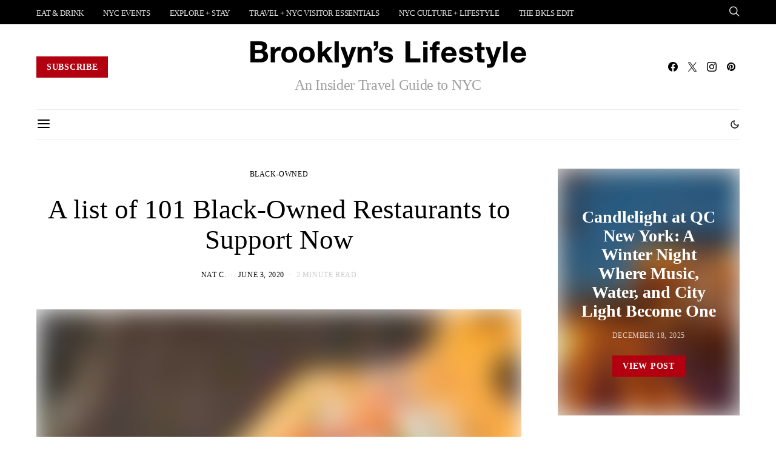

--- FILE ---
content_type: text/html; charset=UTF-8
request_url: https://brooklynslifestyle.com/101-black-owned-restaurants/
body_size: 30737
content:
<!DOCTYPE html><html dir="ltr" lang="en-US" prefix="og: https://ogp.me/ns#" data-scheme='default'><head><script data-no-optimize="1">var litespeed_docref=sessionStorage.getItem("litespeed_docref");litespeed_docref&&(Object.defineProperty(document,"referrer",{get:function(){return litespeed_docref}}),sessionStorage.removeItem("litespeed_docref"));</script> <meta charset="UTF-8"><meta name="viewport" content="width=device-width, initial-scale=1"><link rel="profile" href="http://gmpg.org/xfn/11"><link rel="pingback" href="https://brooklynslifestyle.com/xmlrpc.php"><title>A list of 101 Black-Owned Restaurants to Support Now</title><meta name="description" content="I have no insights, so I will share the thing that gives me a sense of togetherness. Here are 1010 Black-Owned restaurants to support" /><meta name="robots" content="max-image-preview:large" /><meta name="author" content="Nat C."/><meta name="msvalidate.01" content="93F1C3371EFEF1C6A9A88628DB44A2C6" /><link rel="canonical" href="https://brooklynslifestyle.com/101-black-owned-restaurants/" /><meta name="generator" content="All in One SEO (AIOSEO) 4.9.2" /><meta property="og:locale" content="en_US" /><meta property="og:site_name" content="Brooklyn&#039;s LIfestyle | An Insider Travel Guide to NYC" /><meta property="og:type" content="article" /><meta property="og:title" content="A list of 101 Black-Owned Restaurants to Support Now" /><meta property="og:description" content="I have no insights, so I will share the thing that gives me a sense of togetherness. Here are 1010 Black-Owned restaurants to support" /><meta property="og:url" content="https://brooklynslifestyle.com/101-black-owned-restaurants/" /><meta property="og:image" content="https://brooklynslifestyle.com/wp-content/uploads/2020/06/IMG_1632.jpg" /><meta property="og:image:secure_url" content="https://brooklynslifestyle.com/wp-content/uploads/2020/06/IMG_1632.jpg" /><meta property="article:section" content="BLACK-OWNED" /><meta property="article:published_time" content="2020-06-03T04:11:37+00:00" /><meta property="article:modified_time" content="2025-07-04T20:57:55+00:00" /><meta property="article:publisher" content="https://www.facebook.com/brooklynslifestyle" /><meta name="twitter:card" content="summary_large_image" /><meta name="twitter:site" content="@bklynslifestyle" /><meta name="twitter:title" content="A list of 101 Black-Owned Restaurants to Support Now" /><meta name="twitter:description" content="I have no insights, so I will share the thing that gives me a sense of togetherness. Here are 1010 Black-Owned restaurants to support" /><meta name="twitter:creator" content="@bklynslifestyle" /><meta name="twitter:image" content="https://brooklynslifestyle.com/wp-content/uploads/2020/06/IMG_1632.jpg" /><meta name="twitter:label1" content="Written by" /><meta name="twitter:data1" content="Nat C." /><meta name="twitter:label2" content="Est. reading time" /><meta name="twitter:data2" content="2 minutes" /> <script type="application/ld+json" class="aioseo-schema">{"@context":"https:\/\/schema.org","@graph":[{"@type":"Article","@id":"https:\/\/brooklynslifestyle.com\/101-black-owned-restaurants\/#article","name":"A list of 101 Black-Owned Restaurants to Support Now","headline":"A list of 101 Black-Owned Restaurants to Support Now","author":{"@id":"https:\/\/brooklynslifestyle.com\/author\/natc\/#author"},"publisher":{"@id":"https:\/\/brooklynslifestyle.com\/#organization"},"image":{"@type":"ImageObject","url":"https:\/\/brooklynslifestyle.com\/wp-content\/uploads\/2020\/06\/IMG_1632.jpg","width":1024,"height":1024,"caption":"101 Black-Owned Restaurants"},"datePublished":"2020-06-03T04:11:37-04:00","dateModified":"2025-07-04T16:57:55-04:00","inLanguage":"en-US","mainEntityOfPage":{"@id":"https:\/\/brooklynslifestyle.com\/101-black-owned-restaurants\/#webpage"},"isPartOf":{"@id":"https:\/\/brooklynslifestyle.com\/101-black-owned-restaurants\/#webpage"},"articleSection":"BLACK-OWNED, NatC"},{"@type":"BreadcrumbList","@id":"https:\/\/brooklynslifestyle.com\/101-black-owned-restaurants\/#breadcrumblist","itemListElement":[{"@type":"ListItem","@id":"https:\/\/brooklynslifestyle.com#listItem","position":1,"name":"Home","item":"https:\/\/brooklynslifestyle.com","nextItem":{"@type":"ListItem","@id":"https:\/\/brooklynslifestyle.com\/category\/nyc-culture-lifestyle\/#listItem","name":"NYC CULTURE + LIFESTYLE"}},{"@type":"ListItem","@id":"https:\/\/brooklynslifestyle.com\/category\/nyc-culture-lifestyle\/#listItem","position":2,"name":"NYC CULTURE + LIFESTYLE","item":"https:\/\/brooklynslifestyle.com\/category\/nyc-culture-lifestyle\/","nextItem":{"@type":"ListItem","@id":"https:\/\/brooklynslifestyle.com\/category\/nyc-culture-lifestyle\/black-owned\/#listItem","name":"BLACK-OWNED"},"previousItem":{"@type":"ListItem","@id":"https:\/\/brooklynslifestyle.com#listItem","name":"Home"}},{"@type":"ListItem","@id":"https:\/\/brooklynslifestyle.com\/category\/nyc-culture-lifestyle\/black-owned\/#listItem","position":3,"name":"BLACK-OWNED","item":"https:\/\/brooklynslifestyle.com\/category\/nyc-culture-lifestyle\/black-owned\/","nextItem":{"@type":"ListItem","@id":"https:\/\/brooklynslifestyle.com\/101-black-owned-restaurants\/#listItem","name":"A list of 101 Black-Owned Restaurants to Support Now"},"previousItem":{"@type":"ListItem","@id":"https:\/\/brooklynslifestyle.com\/category\/nyc-culture-lifestyle\/#listItem","name":"NYC CULTURE + LIFESTYLE"}},{"@type":"ListItem","@id":"https:\/\/brooklynslifestyle.com\/101-black-owned-restaurants\/#listItem","position":4,"name":"A list of 101 Black-Owned Restaurants to Support Now","previousItem":{"@type":"ListItem","@id":"https:\/\/brooklynslifestyle.com\/category\/nyc-culture-lifestyle\/black-owned\/#listItem","name":"BLACK-OWNED"}}]},{"@type":"Organization","@id":"https:\/\/brooklynslifestyle.com\/#organization","name":"BROOKLYN'S LIFESTYLE","description":"An Insider Travel Guide to New York City","url":"https:\/\/brooklynslifestyle.com\/","logo":{"@type":"ImageObject","url":"https:\/\/brooklynslifestyle.com\/wp-content\/uploads\/2020\/08\/BKLS_LogoNewFullSizeBigPos400.png","@id":"https:\/\/brooklynslifestyle.com\/101-black-owned-restaurants\/#organizationLogo","width":400,"height":47,"caption":"BKLS_LogoNewFullSizeBigPos400"},"image":{"@id":"https:\/\/brooklynslifestyle.com\/101-black-owned-restaurants\/#organizationLogo"},"sameAs":["https:\/\/www.facebook.com\/brooklynslifestyle","https:\/\/twitter.com\/bklynslifestyle","https:\/\/instagram.com\/brooklynslifestyle"]},{"@type":"Person","@id":"https:\/\/brooklynslifestyle.com\/author\/natc\/#author","url":"https:\/\/brooklynslifestyle.com\/author\/natc\/","name":"Nat C.","image":{"@type":"ImageObject","@id":"https:\/\/brooklynslifestyle.com\/101-black-owned-restaurants\/#authorImage","url":"https:\/\/secure.gravatar.com\/avatar\/a7102c557c92f07b54630a52258165a882d15d20634bb676ddebac7c6126a4d3?s=96&d=mm&r=g","width":96,"height":96,"caption":"Nat C."}},{"@type":"WebPage","@id":"https:\/\/brooklynslifestyle.com\/101-black-owned-restaurants\/#webpage","url":"https:\/\/brooklynslifestyle.com\/101-black-owned-restaurants\/","name":"A list of 101 Black-Owned Restaurants to Support Now","description":"I have no insights, so I will share the thing that gives me a sense of togetherness. Here are 1010 Black-Owned restaurants to support","inLanguage":"en-US","isPartOf":{"@id":"https:\/\/brooklynslifestyle.com\/#website"},"breadcrumb":{"@id":"https:\/\/brooklynslifestyle.com\/101-black-owned-restaurants\/#breadcrumblist"},"author":{"@id":"https:\/\/brooklynslifestyle.com\/author\/natc\/#author"},"creator":{"@id":"https:\/\/brooklynslifestyle.com\/author\/natc\/#author"},"image":{"@type":"ImageObject","url":"https:\/\/brooklynslifestyle.com\/wp-content\/uploads\/2020\/06\/IMG_1632.jpg","@id":"https:\/\/brooklynslifestyle.com\/101-black-owned-restaurants\/#mainImage","width":1024,"height":1024,"caption":"101 Black-Owned Restaurants"},"primaryImageOfPage":{"@id":"https:\/\/brooklynslifestyle.com\/101-black-owned-restaurants\/#mainImage"},"datePublished":"2020-06-03T04:11:37-04:00","dateModified":"2025-07-04T16:57:55-04:00"},{"@type":"WebSite","@id":"https:\/\/brooklynslifestyle.com\/#website","url":"https:\/\/brooklynslifestyle.com\/","name":"Brooklyn's Lifestyle | An Insider Guide to NYC","description":"An Insider Travel Guide to New York City","inLanguage":"en-US","publisher":{"@id":"https:\/\/brooklynslifestyle.com\/#organization"}}]}</script>  <script type="litespeed/javascript">window._wca=window._wca||[]</script> <link rel='dns-prefetch' href='//www.googletagmanager.com' /><link rel='dns-prefetch' href='//stats.wp.com' /><link rel='dns-prefetch' href='//pagead2.googlesyndication.com' /><link rel='dns-prefetch' href='//fonts.googleapis.com' /><link href='https://fonts.gstatic.com' crossorigin rel='preconnect' /><link rel="alternate" type="application/rss+xml" title="Brooklyn&#039;s LIfestyle | An Insider Travel Guide to NYC &raquo; Feed" href="https://brooklynslifestyle.com/feed/" /><link rel="alternate" type="application/rss+xml" title="Brooklyn&#039;s LIfestyle | An Insider Travel Guide to NYC &raquo; Comments Feed" href="https://brooklynslifestyle.com/comments/feed/" /><link rel="alternate" type="application/rss+xml" title="Brooklyn&#039;s LIfestyle | An Insider Travel Guide to NYC &raquo; A list of 101 Black-Owned Restaurants to Support Now Comments Feed" href="https://brooklynslifestyle.com/101-black-owned-restaurants/feed/" /><link rel="alternate" title="oEmbed (JSON)" type="application/json+oembed" href="https://brooklynslifestyle.com/wp-json/oembed/1.0/embed?url=https%3A%2F%2Fbrooklynslifestyle.com%2F101-black-owned-restaurants%2F" /><link rel="alternate" title="oEmbed (XML)" type="text/xml+oembed" href="https://brooklynslifestyle.com/wp-json/oembed/1.0/embed?url=https%3A%2F%2Fbrooklynslifestyle.com%2F101-black-owned-restaurants%2F&#038;format=xml" /><link rel="preload" href="https://brooklynslifestyle.com/wp-content/plugins/canvas/assets/fonts/canvas-icons.woff" as="font" type="font/woff" crossorigin>
 <script src="//www.googletagmanager.com/gtag/js?id=G-P3V3ZPK07L"  data-cfasync="false" data-wpfc-render="false" async></script> <script data-cfasync="false" data-wpfc-render="false">var mi_version = '9.11.1';
				var mi_track_user = true;
				var mi_no_track_reason = '';
								var MonsterInsightsDefaultLocations = {"page_location":"https:\/\/brooklynslifestyle.com\/101-black-owned-restaurants\/"};
								if ( typeof MonsterInsightsPrivacyGuardFilter === 'function' ) {
					var MonsterInsightsLocations = (typeof MonsterInsightsExcludeQuery === 'object') ? MonsterInsightsPrivacyGuardFilter( MonsterInsightsExcludeQuery ) : MonsterInsightsPrivacyGuardFilter( MonsterInsightsDefaultLocations );
				} else {
					var MonsterInsightsLocations = (typeof MonsterInsightsExcludeQuery === 'object') ? MonsterInsightsExcludeQuery : MonsterInsightsDefaultLocations;
				}

								var disableStrs = [
										'ga-disable-G-P3V3ZPK07L',
									];

				/* Function to detect opted out users */
				function __gtagTrackerIsOptedOut() {
					for (var index = 0; index < disableStrs.length; index++) {
						if (document.cookie.indexOf(disableStrs[index] + '=true') > -1) {
							return true;
						}
					}

					return false;
				}

				/* Disable tracking if the opt-out cookie exists. */
				if (__gtagTrackerIsOptedOut()) {
					for (var index = 0; index < disableStrs.length; index++) {
						window[disableStrs[index]] = true;
					}
				}

				/* Opt-out function */
				function __gtagTrackerOptout() {
					for (var index = 0; index < disableStrs.length; index++) {
						document.cookie = disableStrs[index] + '=true; expires=Thu, 31 Dec 2099 23:59:59 UTC; path=/';
						window[disableStrs[index]] = true;
					}
				}

				if ('undefined' === typeof gaOptout) {
					function gaOptout() {
						__gtagTrackerOptout();
					}
				}
								window.dataLayer = window.dataLayer || [];

				window.MonsterInsightsDualTracker = {
					helpers: {},
					trackers: {},
				};
				if (mi_track_user) {
					function __gtagDataLayer() {
						dataLayer.push(arguments);
					}

					function __gtagTracker(type, name, parameters) {
						if (!parameters) {
							parameters = {};
						}

						if (parameters.send_to) {
							__gtagDataLayer.apply(null, arguments);
							return;
						}

						if (type === 'event') {
														parameters.send_to = monsterinsights_frontend.v4_id;
							var hookName = name;
							if (typeof parameters['event_category'] !== 'undefined') {
								hookName = parameters['event_category'] + ':' + name;
							}

							if (typeof MonsterInsightsDualTracker.trackers[hookName] !== 'undefined') {
								MonsterInsightsDualTracker.trackers[hookName](parameters);
							} else {
								__gtagDataLayer('event', name, parameters);
							}
							
						} else {
							__gtagDataLayer.apply(null, arguments);
						}
					}

					__gtagTracker('js', new Date());
					__gtagTracker('set', {
						'developer_id.dZGIzZG': true,
											});
					if ( MonsterInsightsLocations.page_location ) {
						__gtagTracker('set', MonsterInsightsLocations);
					}
										__gtagTracker('config', 'G-P3V3ZPK07L', {"forceSSL":"true","link_attribution":"true"} );
										window.gtag = __gtagTracker;										(function () {
						/* https://developers.google.com/analytics/devguides/collection/analyticsjs/ */
						/* ga and __gaTracker compatibility shim. */
						var noopfn = function () {
							return null;
						};
						var newtracker = function () {
							return new Tracker();
						};
						var Tracker = function () {
							return null;
						};
						var p = Tracker.prototype;
						p.get = noopfn;
						p.set = noopfn;
						p.send = function () {
							var args = Array.prototype.slice.call(arguments);
							args.unshift('send');
							__gaTracker.apply(null, args);
						};
						var __gaTracker = function () {
							var len = arguments.length;
							if (len === 0) {
								return;
							}
							var f = arguments[len - 1];
							if (typeof f !== 'object' || f === null || typeof f.hitCallback !== 'function') {
								if ('send' === arguments[0]) {
									var hitConverted, hitObject = false, action;
									if ('event' === arguments[1]) {
										if ('undefined' !== typeof arguments[3]) {
											hitObject = {
												'eventAction': arguments[3],
												'eventCategory': arguments[2],
												'eventLabel': arguments[4],
												'value': arguments[5] ? arguments[5] : 1,
											}
										}
									}
									if ('pageview' === arguments[1]) {
										if ('undefined' !== typeof arguments[2]) {
											hitObject = {
												'eventAction': 'page_view',
												'page_path': arguments[2],
											}
										}
									}
									if (typeof arguments[2] === 'object') {
										hitObject = arguments[2];
									}
									if (typeof arguments[5] === 'object') {
										Object.assign(hitObject, arguments[5]);
									}
									if ('undefined' !== typeof arguments[1].hitType) {
										hitObject = arguments[1];
										if ('pageview' === hitObject.hitType) {
											hitObject.eventAction = 'page_view';
										}
									}
									if (hitObject) {
										action = 'timing' === arguments[1].hitType ? 'timing_complete' : hitObject.eventAction;
										hitConverted = mapArgs(hitObject);
										__gtagTracker('event', action, hitConverted);
									}
								}
								return;
							}

							function mapArgs(args) {
								var arg, hit = {};
								var gaMap = {
									'eventCategory': 'event_category',
									'eventAction': 'event_action',
									'eventLabel': 'event_label',
									'eventValue': 'event_value',
									'nonInteraction': 'non_interaction',
									'timingCategory': 'event_category',
									'timingVar': 'name',
									'timingValue': 'value',
									'timingLabel': 'event_label',
									'page': 'page_path',
									'location': 'page_location',
									'title': 'page_title',
									'referrer' : 'page_referrer',
								};
								for (arg in args) {
																		if (!(!args.hasOwnProperty(arg) || !gaMap.hasOwnProperty(arg))) {
										hit[gaMap[arg]] = args[arg];
									} else {
										hit[arg] = args[arg];
									}
								}
								return hit;
							}

							try {
								f.hitCallback();
							} catch (ex) {
							}
						};
						__gaTracker.create = newtracker;
						__gaTracker.getByName = newtracker;
						__gaTracker.getAll = function () {
							return [];
						};
						__gaTracker.remove = noopfn;
						__gaTracker.loaded = true;
						window['__gaTracker'] = __gaTracker;
					})();
									} else {
										console.log("");
					(function () {
						function __gtagTracker() {
							return null;
						}

						window['__gtagTracker'] = __gtagTracker;
						window['gtag'] = __gtagTracker;
					})();
									}</script> <link data-optimized="2" rel="stylesheet" href="https://brooklynslifestyle.com/wp-content/litespeed/css/a6f91193ce4bb01aefaac4d029bb4e85.css?ver=3e2ec" /><link rel="preload" as="image" href="https://brooklynslifestyle.com/wp-content/uploads/2020/08/BKLS_LogoNew2.png"><link rel='alternate stylesheet' id='powerkit-icons-css' href='https://brooklynslifestyle.com/wp-content/plugins/powerkit/assets/fonts/powerkit-icons.woff?ver=3.0.4' as='font' type='font/wof' crossorigin /> <script type="litespeed/javascript" data-src="https://brooklynslifestyle.com/wp-includes/js/jquery/jquery.min.js?ver=3.7.1" id="jquery-core-js"></script> <script type="litespeed/javascript" data-src="https://brooklynslifestyle.com/wp-content/plugins/google-analytics-for-wordpress/assets/js/frontend-gtag.min.js?ver=9.11.1" id="monsterinsights-frontend-script-js" data-wp-strategy="async"></script> <script data-cfasync="false" data-wpfc-render="false" id='monsterinsights-frontend-script-js-extra'>var monsterinsights_frontend = {"js_events_tracking":"true","download_extensions":"doc,pdf,ppt,zip,xls,docx,pptx,xlsx","inbound_paths":"[{\"path\":\"\\\/go\\\/\",\"label\":\"affiliate\"},{\"path\":\"\\\/recommend\\\/\",\"label\":\"affiliate\"}]","home_url":"https:\/\/brooklynslifestyle.com","hash_tracking":"false","v4_id":"G-P3V3ZPK07L"};</script> <script type="litespeed/javascript" data-src="https://www.googletagmanager.com/gtag/js?id=G-QB2C19XYK0&amp;ver=6.9" id="wk-analytics-script-js"></script> <script id="wk-analytics-script-js-after" type="litespeed/javascript">function shouldTrack(){var trackLoggedIn=!1;var loggedIn=!1;if(!loggedIn){return!0}else if(trackLoggedIn){return!0}
return!1}
function hasWKGoogleAnalyticsCookie(){return(new RegExp('wp_wk_ga_untrack_'+document.location.hostname)).test(document.cookie)}
if(!hasWKGoogleAnalyticsCookie()&&shouldTrack()){window.dataLayer=window.dataLayer||[];function gtag(){dataLayer.push(arguments)}
gtag('js',new Date());gtag('config','G-QB2C19XYK0',{'anonymize_ip':!0})}</script> <script id="woocommerce-js-extra" type="litespeed/javascript">var woocommerce_params={"ajax_url":"/wp-admin/admin-ajax.php","wc_ajax_url":"/?wc-ajax=%%endpoint%%","i18n_password_show":"Show password","i18n_password_hide":"Hide password"}</script> <script id="WCPAY_ASSETS-js-extra" type="litespeed/javascript">var wcpayAssets={"url":"https://brooklynslifestyle.com/wp-content/plugins/woocommerce-payments/dist/"}</script> <script src="https://stats.wp.com/s-202604.js" id="woocommerce-analytics-js" defer data-wp-strategy="defer"></script> <script type="litespeed/javascript" data-src="//pagead2.googlesyndication.com/pagead/js/adsbygoogle.js?ver=6.9" id="csco_adsense-js"></script> <link rel="https://api.w.org/" href="https://brooklynslifestyle.com/wp-json/" /><link rel="alternate" title="JSON" type="application/json" href="https://brooklynslifestyle.com/wp-json/wp/v2/posts/3286" /><link rel="EditURI" type="application/rsd+xml" title="RSD" href="https://brooklynslifestyle.com/xmlrpc.php?rsd" /><meta name="generator" content="WordPress 6.9" /><meta name="generator" content="WooCommerce 10.4.3" /><link rel='shortlink' href='https://brooklynslifestyle.com/?p=3286' /><link rel="preload" href="https://brooklynslifestyle.com/wp-content/plugins/absolute-reviews/fonts/absolute-reviews-icons.woff" as="font" type="font/woff" crossorigin><link rel="preload" href="https://brooklynslifestyle.com/wp-content/plugins/advanced-popups/fonts/advanced-popups-icons.woff" as="font" type="font/woff" crossorigin> <script type="application/ld+json">{"@context":"https:\/\/schema.org\/","@type":"BlogPosting","mainEntityOfPage":{"@type":"WebPage","@id":"https:\/\/brooklynslifestyle.com\/101-black-owned-restaurants\/"},"url":"https:\/\/brooklynslifestyle.com\/101-black-owned-restaurants\/","headline":"A list of 101 Black-Owned Restaurants to Support Now","datePublished":"2020-06-03T04:11:37-04:00","dateModified":"2025-07-04T16:57:55-04:00","publisher":{"@type":"Organization","@id":"https:\/\/brooklynslifestyle.com\/#organization","name":"Brooklyn&#039;s LIfestyle | An Insider Travel Guide to NYC","logo":{"@type":"ImageObject","url":"","width":600,"height":60}},"image":{"@type":"ImageObject","url":"https:\/\/brooklynslifestyle.com\/wp-content\/uploads\/2020\/06\/IMG_1632.jpg","width":1024,"height":1024},"articleSection":"BLACK-OWNED","description":"Hello Dahlings, Here is our list of 101 Black-Owned restaurants to support now. I hope all is well. There is so much going on; I honestly don't know how I feel right now. I'm numb! A significant part of me is angry, and I also feel deep sadness, disappointment,","author":{"@type":"Person","name":"Nat C.","url":"https:\/\/brooklynslifestyle.com\/author\/natc\/","description":"For more than thirty years, I have experienced New York City not just as a place to live, but as a city to feel—layered with stories, culture, and community. From quiet corners in Brooklyn to the ever-evolving energy of Manhattan, I am drawn to what’s often overlooked. Through Brooklyn’s Lifestyle, I share curated recommendations and insider discoveries that reveal the depth and beauty of everyday life here—helping locals and visitors alike uncover a more meaningful New York.","image":{"@type":"ImageObject","url":"https:\/\/secure.gravatar.com\/avatar\/a7102c557c92f07b54630a52258165a882d15d20634bb676ddebac7c6126a4d3?s=96&d=mm&r=g","height":96,"width":96},"sameAs":["http:\/\/Brooklynslifestyle.com","https:\/\/twitter.com\/http:\/\/www.twitter.com\/BklynsLifestyle","http:\/\/www.instagram.com\/I.am.Nat__"]}}</script> <meta name=“fo-verify” content=“6eee0d2c-ffe4-475a-836c-c5eea47b5ef5” /><meta name="generator" content="Easy Digital Downloads v3.6.2" /><meta name="pinterest-rich-pin" content="false" /> <script type="litespeed/javascript">document.documentElement.className=document.documentElement.className.replace('no-js','js')</script> <noscript><style>.woocommerce-product-gallery{ opacity: 1 !important; }</style></noscript><meta name="generator" content="Powered by WPBakery Page Builder - drag and drop page builder for WordPress."/><link rel="icon" href="https://brooklynslifestyle.com/wp-content/uploads/2020/08/cropped-BKLSfav-32x32.png" sizes="32x32" /><link rel="icon" href="https://brooklynslifestyle.com/wp-content/uploads/2020/08/cropped-BKLSfav-192x192.png" sizes="192x192" /><link rel="apple-touch-icon" href="https://brooklynslifestyle.com/wp-content/uploads/2020/08/cropped-BKLSfav-180x180.png" /><meta name="msapplication-TileImage" content="https://brooklynslifestyle.com/wp-content/uploads/2020/08/cropped-BKLSfav-270x270.png" /><style id="kirki-inline-styles"></style><noscript><style>.wpb_animate_when_almost_visible { opacity: 1; }</style></noscript></head><body class="wp-singular post-template-default single single-post postid-3286 single-format-standard wp-custom-logo wp-embed-responsive wp-theme-authentic theme-authentic woocommerce-no-js edd-test-mode edd-js-none header-enabled cs-page-layout-sidebar cs-page-layout-sidebar-right parallax-enabled sticky-sidebar-enabled stick-to-bottom navbar-sticky-enabled navbar-smart-enabled block-align-enabled style-align-center wpb-js-composer js-comp-ver-6.6.0 vc_responsive"> <script type="litespeed/javascript">(function(){var c=document.body.classList;c.remove('edd-js-none');c.add('edd-js')})()</script> <div class="site-overlay"></div><div class="offcanvas"><div class="offcanvas-header"><nav class="navbar navbar-offcanvas  navbar-border">
<a class="navbar-brand" href="https://brooklynslifestyle.com/">
<img data-lazyloaded="1" src="[data-uri]" width="1000" height="117" class="logo-image logo-image-dark" data-src="https://brooklynslifestyle.com/wp-content/uploads/2020/08/BKLS_LogoNewFullSize.png" data-srcset="https://brooklynslifestyle.com/wp-content/uploads/2020/08/BKLS_LogoNewFullSize.png 1x, https://brooklynslifestyle.com/wp-content/uploads/2020/08/BKLS_LogoNewFullSize.png 2x" alt="Brooklyn&#039;s LIfestyle | An Insider Travel Guide to NYC">
<img data-lazyloaded="1" src="[data-uri]" width="400" height="47" class="logo-image" data-src="https://brooklynslifestyle.com/wp-content/uploads/2020/08/BKLS_LogoNewFullSizeBigPos400.png" data-srcset="https://brooklynslifestyle.com/wp-content/uploads/2020/08/BKLS_LogoNewFullSizeBigPos400.png 1x, https://brooklynslifestyle.com/wp-content/uploads/2020/08/BKLS_LogoNewFullSizeBigPos400.png 2x" alt="Brooklyn&#039;s LIfestyle | An Insider Travel Guide to NYC">
</a>
<button type="button" class="offcanvas-toggle navbar-toggle">
<i class="cs-icon cs-icon-cross"></i>
</button></nav></div><div class="offcanvas-sidebar"><div class="offcanvas-inner widget-area"><div class="widget widget_nav_menu cs-d-lg-none"><div class="menu-mobile-menu-container"><ul id="menu-mobile-menu" class="menu"><li id="menu-item-15946" class="menu-item menu-item-type-taxonomy menu-item-object-category menu-item-has-children menu-item-15946"><a href="https://brooklynslifestyle.com/category/eat-and-drink/">EAT &amp; DRINK</a><ul class="sub-menu"><li id="menu-item-15321" class="menu-item menu-item-type-taxonomy menu-item-object-category menu-item-15321"><a href="https://brooklynslifestyle.com/category/eat-and-drink/bkls-restaurant-guide/">BKLS RESTAURANT GUIDE</a></li><li id="menu-item-15322" class="menu-item menu-item-type-taxonomy menu-item-object-category menu-item-15322"><a href="https://brooklynslifestyle.com/category/eat-and-drink/brunch/">BRUNCH</a></li><li id="menu-item-24554" class="menu-item menu-item-type-taxonomy menu-item-object-category menu-item-24554"><a href="https://brooklynslifestyle.com/category/eat-and-drink/sweet-treats/">SWEET TREATS</a></li><li id="menu-item-3799" class="menu-item menu-item-type-taxonomy menu-item-object-category menu-item-3799"><a href="https://brooklynslifestyle.com/category/eat-and-drink/wine-cocktail/">NYC WINE + COCKTAILS</a></li></ul></li><li id="menu-item-15577" class="menu-item menu-item-type-taxonomy menu-item-object-category menu-item-15577"><a href="https://brooklynslifestyle.com/category/events/nyc-events/">NYC EVENTS</a></li><li id="menu-item-15948" class="menu-item menu-item-type-taxonomy menu-item-object-category menu-item-has-children menu-item-15948"><a href="https://brooklynslifestyle.com/category/explore-stay/">EXPLORE + STAY</a><ul class="sub-menu"><li id="menu-item-4121" class="menu-item menu-item-type-taxonomy menu-item-object-category menu-item-4121"><a href="https://brooklynslifestyle.com/category/travel/neighborhoods/">NEIGHBORHOODS</a></li><li id="menu-item-11654" class="menu-item menu-item-type-taxonomy menu-item-object-category menu-item-11654"><a href="https://brooklynslifestyle.com/category/explore-stay/bkls-city-guide/">BKLS CITY GUIDE</a></li><li id="menu-item-11630" class="menu-item menu-item-type-taxonomy menu-item-object-category menu-item-11630"><a href="https://brooklynslifestyle.com/category/explore-stay/things-to-do/">THINGS TO DO</a></li><li id="menu-item-29843" class="menu-item menu-item-type-taxonomy menu-item-object-category menu-item-29843"><a href="https://brooklynslifestyle.com/category/nyc-by-season/">NYC BY SEASON</a></li><li id="menu-item-31371" class="menu-item menu-item-type-taxonomy menu-item-object-category menu-item-31371"><a href="https://brooklynslifestyle.com/category/explore-stay/christmas-in-nyc/">CHRISTMAS IN NYC</a></li><li id="menu-item-11628" class="menu-item menu-item-type-taxonomy menu-item-object-category menu-item-11628"><a href="https://brooklynslifestyle.com/category/explore-stay/nyc-hotels/">HOTELS</a></li></ul></li><li id="menu-item-15949" class="menu-item menu-item-type-taxonomy menu-item-object-category menu-item-has-children menu-item-15949"><a href="https://brooklynslifestyle.com/category/travel/">TRAVEL + NYC VISITOR ESSENTIALS</a><ul class="sub-menu"><li id="menu-item-4125" class="menu-item menu-item-type-taxonomy menu-item-object-category menu-item-4125"><a href="https://brooklynslifestyle.com/category/travel/nyc-bucket-list/">BUCKET LIST</a></li><li id="menu-item-28571" class="menu-item menu-item-type-taxonomy menu-item-object-category menu-item-28571"><a href="https://brooklynslifestyle.com/category/travel/wwekend-getaways/">WEEKEND GETAWAYS</a></li><li id="menu-item-24555" class="menu-item menu-item-type-taxonomy menu-item-object-category menu-item-24555"><a href="https://brooklynslifestyle.com/category/travel/nyc-snap-shot/">NYC SNAPSHOT</a></li><li id="menu-item-28565" class="menu-item menu-item-type-taxonomy menu-item-object-category menu-item-28565"><a href="https://brooklynslifestyle.com/category/travel/getting-around-nyc/">GETTING AROUND NYC</a></li><li id="menu-item-28563" class="menu-item menu-item-type-taxonomy menu-item-object-category menu-item-28563"><a href="https://brooklynslifestyle.com/category/nyc-visitor-essentials/nyc-travel-tips/">NYC TRAVEL TIPS</a></li><li id="menu-item-28564" class="menu-item menu-item-type-taxonomy menu-item-object-category menu-item-28564"><a href="https://brooklynslifestyle.com/category/travel/planning-your-trip-to-nyc/">PLANNING YOUR TRIP TO NYC</a></li></ul></li><li id="menu-item-24557" class="menu-item menu-item-type-taxonomy menu-item-object-category current-post-ancestor menu-item-has-children menu-item-24557"><a href="https://brooklynslifestyle.com/category/nyc-culture-lifestyle/">NYC CULTURE + LIFESTYLE</a><ul class="sub-menu"><li id="menu-item-3798" class="menu-item menu-item-type-taxonomy menu-item-object-category current-post-ancestor current-menu-parent current-post-parent menu-item-3798"><a href="https://brooklynslifestyle.com/category/nyc-culture-lifestyle/black-owned/">BLACK-OWNED</a></li><li id="menu-item-29825" class="menu-item menu-item-type-taxonomy menu-item-object-category menu-item-29825"><a href="https://brooklynslifestyle.com/category/nyc-culture-lifestyle/bkls-nyc-broadway-guide/">NYC BROADWAY + THEATER GUIDE</a></li><li id="menu-item-29826" class="menu-item menu-item-type-taxonomy menu-item-object-category menu-item-29826"><a href="https://brooklynslifestyle.com/category/nyc-culture-lifestyle/nyc-bkls-museum-guide/">NYC MUSEUM + GALLERIES</a></li><li id="menu-item-3760" class="menu-item menu-item-type-taxonomy menu-item-object-category menu-item-3760"><a href="https://brooklynslifestyle.com/category/nyc-culture-lifestyle/art-film/">ART + FILM</a></li><li id="menu-item-5087" class="menu-item menu-item-type-taxonomy menu-item-object-category menu-item-5087"><a href="https://brooklynslifestyle.com/category/nyc-culture-lifestyle/nyc-music-dance/">MUSIC + DANCE</a></li><li id="menu-item-3761" class="menu-item menu-item-type-taxonomy menu-item-object-category menu-item-3761"><a href="https://brooklynslifestyle.com/category/nyc-culture-lifestyle/books/">BOOKS</a></li><li id="menu-item-447" class="menu-item menu-item-type-taxonomy menu-item-object-category menu-item-447"><a href="https://brooklynslifestyle.com/category/nyc-culture-lifestyle/features/">FEATURES</a></li></ul></li><li id="menu-item-46920" class="menu-item menu-item-type-taxonomy menu-item-object-category menu-item-has-children menu-item-46920"><a href="https://brooklynslifestyle.com/category/style-living-well/">STYLE + LIVING WELL</a><ul class="sub-menu"><li id="menu-item-11671" class="menu-item menu-item-type-taxonomy menu-item-object-category menu-item-11671"><a href="https://brooklynslifestyle.com/category/style-living-well/beauty/">BEAUTY &amp; STYLE</a></li><li id="menu-item-11678" class="menu-item menu-item-type-taxonomy menu-item-object-category menu-item-11678"><a href="https://brooklynslifestyle.com/category/style-living-well/home-entertaining/">HOME + ENTERTAINING</a></li><li id="menu-item-11669" class="menu-item menu-item-type-taxonomy menu-item-object-category menu-item-11669"><a href="https://brooklynslifestyle.com/category/style-living-well/homes-interiors/">HOMES + INTERIORS</a></li><li id="menu-item-11672" class="menu-item menu-item-type-taxonomy menu-item-object-category menu-item-11672"><a href="https://brooklynslifestyle.com/category/style-living-well/wellness/">WELLNESS</a></li><li id="menu-item-11673" class="menu-item menu-item-type-taxonomy menu-item-object-category menu-item-11673"><a href="https://brooklynslifestyle.com/category/style-living-well/shopping/">SHOPPING &amp; LOCAL FINDS</a></li></ul></li></ul></div></div><div class="widget powerkit_opt_in_subscription_widget-2 powerkit_opt_in_subscription_widget"><div class="widget-body"><div class="pk-subscribe-form-wrap pk-subscribe-form-widget" data-service="mailchimp"><div class="pk-subscribe-container "><div class="pk-subscribe-data"><h1 class="cnvs-block-section-heading is-style-cnvs-block-section-heading-default haligncenter title-widget "><span class="cnvs-section-title"><span>The Local Edit</span></span></h1><form method="post" class="subscription">
<input type="hidden" name="service" value="mailchimp">
<input type="hidden" name="list_id" value="359990c7a0"><div class="pk-input-group">
<input type="text" name="EMAIL" class="email form-control" placeholder="Enter your email"><button class="pk-subscribe-submit" type="submit"><span>Subscribe</span><span><i class="cs-icon cs-icon-mail"></i></span></button></div><input type="hidden" name="_wp_http_referer" value="/101-black-owned-restaurants/" /></form></div></div></div></div></div><div class="widget powerkit_social_links_widget-2 powerkit_social_links_widget"><div class="widget-body"><h1 class="cnvs-block-section-heading is-style-cnvs-block-section-heading-default haligncenter title-widget "><span class="cnvs-section-title"><span>Follow Us</span></span></h1><div class="pk-social-links-wrap  pk-social-links-template-inline pk-social-links-align-default pk-social-links-scheme-dark-bg pk-social-links-titles-disabled pk-social-links-counts-disabled pk-social-links-labels-disabled"><div class="pk-social-links-items"><div class="pk-social-links-item pk-social-links-facebook  pk-social-links-no-count" data-id="facebook">
<a href="https://facebook.com/brooklynslifestyle" class="pk-social-links-link" target="_blank" rel="nofollow noopener" aria-label="Facebook">
<i class="pk-social-links-icon pk-icon pk-icon-facebook"></i>
</a></div><div class="pk-social-links-item pk-social-links-twitter  pk-social-links-no-count" data-id="twitter">
<a href="https://x.com/bklynslifestyle" class="pk-social-links-link" target="_blank" rel="nofollow noopener" aria-label="Twitter">
<i class="pk-social-links-icon pk-icon pk-icon-twitter"></i>
</a></div><div class="pk-social-links-item pk-social-links-instagram  pk-social-links-no-count" data-id="instagram">
<a href="https://www.instagram.com/brooklynslifestyle" class="pk-social-links-link" target="_blank" rel="nofollow noopener" aria-label="Instagram">
<i class="pk-social-links-icon pk-icon pk-icon-instagram"></i>
</a></div><div class="pk-social-links-item pk-social-links-pinterest  pk-social-links-no-count" data-id="pinterest">
<a href="https://pinterest.com/bklynslifestyle" class="pk-social-links-link" target="_blank" rel="nofollow noopener" aria-label="Pinterest">
<i class="pk-social-links-icon pk-icon pk-icon-pinterest"></i>
</a></div><div class="pk-social-links-item pk-social-links-tiktok  pk-social-links-no-count" data-id="tiktok">
<a href="http://bklynslifestyle" class="pk-social-links-link" target="_blank" rel="nofollow noopener" aria-label="TikTok">
<i class="pk-social-links-icon pk-icon pk-icon-tiktok"></i>
</a></div></div></div></div></div></div></div></div><div id="page" class="site"><div class="site-inner"><header id="masthead" class="site-header page-header-type-simple" role="banner"><div class="topbar cs-d-none cs-d-lg-block"><div class="cs-container"><nav class="navbar"><div class="col-left"><ul id="menu-main-menu" class="nav navbar-nav navbar-lonely cs-d-none cs-d-lg-block"><li id="menu-item-15940" class="menu-item menu-item-type-taxonomy menu-item-object-category menu-item-15940"><a href="https://brooklynslifestyle.com/category/eat-and-drink/">EAT &amp; DRINK</a></li><li id="menu-item-46917" class="menu-item menu-item-type-taxonomy menu-item-object-category menu-item-46917"><a href="https://brooklynslifestyle.com/category/events/nyc-events/">NYC EVENTS</a></li><li id="menu-item-15943" class="menu-item menu-item-type-taxonomy menu-item-object-category menu-item-15943"><a href="https://brooklynslifestyle.com/category/explore-stay/">EXPLORE + STAY</a></li><li id="menu-item-15941" class="menu-item menu-item-type-taxonomy menu-item-object-category menu-item-15941"><a href="https://brooklynslifestyle.com/category/travel/">TRAVEL + NYC VISITOR ESSENTIALS</a></li><li id="menu-item-15939" class="menu-item menu-item-type-taxonomy menu-item-object-category current-post-ancestor menu-item-15939"><a href="https://brooklynslifestyle.com/category/nyc-culture-lifestyle/">NYC CULTURE + LIFESTYLE</a></li><li id="menu-item-46921" class="menu-item menu-item-type-taxonomy menu-item-object-category menu-item-46921"><a href="https://brooklynslifestyle.com/category/the-bkls-edit/">THE BKLS EDIT</a></li></ul></div><div class="col-right">
<a href="#search" class="navbar-search"><i class="cs-icon cs-icon-search"></i></a></div></nav></div></div><div class="header header-center header-dark cs-d-none cs-d-lg-block" ><div class="cs-container"><div class="header-col header-col-left"><div>
<a href="https://brooklynslifestyle.us20.list-manage.com/subscribe?u=9d3163f068af88bb66904da7a&#038;id=359990c7a0" class="button button-primary button-effect">
<span>Subscribe</span>
<span><i class="cs-icon cs-icon-mail"></i></span>
</a></div></div><div class="header-col header-col-center"><div><a href="https://brooklynslifestyle.com/" class="site-logo">
<img data-lazyloaded="1" src="[data-uri]" width="455" height="44" class="logo-image logo-image-dark" data-src="https://brooklynslifestyle.com/wp-content/uploads/2023/07/bkls-logo-white.png" data-srcset="https://brooklynslifestyle.com/wp-content/uploads/2023/07/bkls-logo-white.png 1x, https://brooklynslifestyle.com/wp-content/uploads/2023/07/bkls-logo-white-retina.png 2x" alt="Brooklyn&#039;s LIfestyle | An Insider Travel Guide to NYC">
<img data-lazyloaded="1" src="[data-uri]" width="455" height="44" class="logo-image" data-src="https://brooklynslifestyle.com/wp-content/uploads/2023/07/bkls-logo-black.png" data-srcset="https://brooklynslifestyle.com/wp-content/uploads/2023/07/bkls-logo-black.png 1x, https://brooklynslifestyle.com/wp-content/uploads/2023/07/bkls-logo-black-retina.png 2x" alt="Brooklyn&#039;s LIfestyle | An Insider Travel Guide to NYC">
</a><p class="site-description">An Insider Travel Guide to NYC</p></div></div><div class="header-col header-col-right"><div><div class="pk-social-links-wrap  pk-social-links-template-inline pk-social-links-align-default pk-social-links-scheme-light pk-social-links-titles-disabled pk-social-links-counts-disabled pk-social-links-labels-disabled"><div class="pk-social-links-items"><div class="pk-social-links-item pk-social-links-facebook  pk-social-links-no-count" data-id="facebook">
<a href="https://facebook.com/brooklynslifestyle" class="pk-social-links-link" target="_blank" rel="nofollow noopener" aria-label="Facebook">
<i class="pk-social-links-icon pk-icon pk-icon-facebook"></i>
</a></div><div class="pk-social-links-item pk-social-links-twitter  pk-social-links-no-count" data-id="twitter">
<a href="https://x.com/bklynslifestyle" class="pk-social-links-link" target="_blank" rel="nofollow noopener" aria-label="Twitter">
<i class="pk-social-links-icon pk-icon pk-icon-twitter"></i>
</a></div><div class="pk-social-links-item pk-social-links-instagram  pk-social-links-no-count" data-id="instagram">
<a href="https://www.instagram.com/brooklynslifestyle" class="pk-social-links-link" target="_blank" rel="nofollow noopener" aria-label="Instagram">
<i class="pk-social-links-icon pk-icon pk-icon-instagram"></i>
</a></div><div class="pk-social-links-item pk-social-links-pinterest  pk-social-links-no-count" data-id="pinterest">
<a href="https://pinterest.com/bklynslifestyle" class="pk-social-links-link" target="_blank" rel="nofollow noopener" aria-label="Pinterest">
<i class="pk-social-links-icon pk-icon pk-icon-pinterest"></i>
</a></div></div></div></div></div></div></div><div class="navbar-primary navbar-left search-disabled social-disabled"><div class="cs-container"><nav class="navbar"><div class="navbar-col"><div><button class="navbar-toggle offcanvas-toggle" type="button">
<i class="cs-icon cs-icon-menu"></i>
</button><a class="navbar-brand" href="https://brooklynslifestyle.com/">
<img data-lazyloaded="1" src="[data-uri]" width="455" height="44" class="logo-image logo-image-dark" data-src="https://brooklynslifestyle.com/wp-content/uploads/2023/07/bkls-logo-white.png" data-srcset="https://brooklynslifestyle.com/wp-content/uploads/2023/07/bkls-logo-white.png 1x, https://brooklynslifestyle.com/wp-content/uploads/2023/07/bkls-logo-white-retina.png 2x" alt="Brooklyn&#039;s LIfestyle | An Insider Travel Guide to NYC">
<img data-lazyloaded="1" src="[data-uri]" width="455" height="44" class="logo-image" data-src="https://brooklynslifestyle.com/wp-content/uploads/2023/07/bkls-logo-black.png" data-srcset="https://brooklynslifestyle.com/wp-content/uploads/2023/07/bkls-logo-black.png 1x, https://brooklynslifestyle.com/wp-content/uploads/2023/07/bkls-logo-black-retina.png 2x" alt="Brooklyn&#039;s LIfestyle | An Insider Travel Guide to NYC"></a></div></div><div class="navbar-col"><div></div></div><div class="navbar-col"><div>
<a href="#search" class="navbar-search"><i class="cs-icon cs-icon-search"></i></a><span role="button" class="navbar-scheme-toggle cs-site-scheme-toggle">
<i class="navbar-scheme-toggle-icon cs-icon cs-icon-sun"></i>
<i class="navbar-scheme-toggle-icon cs-icon cs-icon-moon"></i>
</span></div></div></nav></div></div></header><div class="site-content layout-sidebar layout-sidebar-right post-sidebar-enabled layout-narrow-enabled section-heading-default-style-1"><div class="cs-container"><div id="content" class="main-content"><div id="primary" class="content-area"><main id="main" class="site-main" role="main"><article data-scroll id="post-3286" class="post-3286 post type-post status-publish format-standard has-post-thumbnail category-black-owned"><header class="page-header page-header-simple"><div class="meta-category"><ul class="post-categories"><li><a href="https://brooklynslifestyle.com/category/nyc-culture-lifestyle/black-owned/" rel="category tag">BLACK-OWNED</a></li></ul></div><h1 class="entry-title">A list of 101 Black-Owned Restaurants to Support Now</h1><ul class="post-meta"><li class="meta-author"><span class="author"><a class="url fn n" href="https://brooklynslifestyle.com/author/natc/" title="View all posts by Nat C.">Nat C.</a></span></li><li class="meta-date"><a href="https://brooklynslifestyle.com/101-black-owned-restaurants/" rel="bookmark">June 3, 2020</a></li><li class="meta-reading-time">2 minute read</li></ul></header><section class="post-media"><figure>
<a href="https://brooklynslifestyle.com/wp-content/uploads/2020/06/IMG_1632.jpg">
<img data-lazyloaded="1" src="[data-uri]" width="800" height="800" data-src="https://brooklynslifestyle.com/wp-content/uploads/2020/06/IMG_1632-80x80.jpg" class="attachment-csco-800 size-csco-800 pk-lqip pk-lazyload wp-post-image no-lazyload" alt="101 Black-Owned Restaurants" decoding="async" fetchpriority="high" data-pk-sizes="auto" data-ls-sizes="(max-width: 800px) 100vw, 800px" data-pk-src="https://brooklynslifestyle.com/wp-content/uploads/2020/06/IMG_1632-800x800.jpg" data-pk-srcset="https://brooklynslifestyle.com/wp-content/uploads/2020/06/IMG_1632-800x800.jpg 800w, https://brooklynslifestyle.com/wp-content/uploads/2020/06/IMG_1632-560x560.jpg 560w, https://brooklynslifestyle.com/wp-content/uploads/2020/06/IMG_1632-768x768.jpg 768w, https://brooklynslifestyle.com/wp-content/uploads/2020/06/IMG_1632-80x80.jpg 80w, https://brooklynslifestyle.com/wp-content/uploads/2020/06/IMG_1632-120x120.jpg 120w, https://brooklynslifestyle.com/wp-content/uploads/2020/06/IMG_1632-90x90.jpg 90w, https://brooklynslifestyle.com/wp-content/uploads/2020/06/IMG_1632-320x320.jpg 320w, https://brooklynslifestyle.com/wp-content/uploads/2020/06/IMG_1632-180x180.jpg 180w, https://brooklynslifestyle.com/wp-content/uploads/2020/06/IMG_1632-450x450.jpg 450w, https://brooklynslifestyle.com/wp-content/uploads/2020/06/IMG_1632-270x270.jpg 270w, https://brooklynslifestyle.com/wp-content/uploads/2020/06/IMG_1632-20x20.jpg 20w, https://brooklynslifestyle.com/wp-content/uploads/2020/06/IMG_1632-225x225.jpg 225w, https://brooklynslifestyle.com/wp-content/uploads/2020/06/IMG_1632-900x900.jpg 900w, https://brooklynslifestyle.com/wp-content/uploads/2020/06/IMG_1632-96x96.jpg 96w, https://brooklynslifestyle.com/wp-content/uploads/2020/06/IMG_1632-160x160.jpg 160w, https://brooklynslifestyle.com/wp-content/uploads/2020/06/IMG_1632-240x240.jpg 240w, https://brooklynslifestyle.com/wp-content/uploads/2020/06/IMG_1632-640x640.jpg 640w, https://brooklynslifestyle.com/wp-content/uploads/2020/06/IMG_1632-360x360.jpg 360w, https://brooklynslifestyle.com/wp-content/uploads/2020/06/IMG_1632-540x540.jpg 540w, https://brooklynslifestyle.com/wp-content/uploads/2020/06/IMG_1632-40x40.jpg 40w, https://brooklynslifestyle.com/wp-content/uploads/2020/06/IMG_1632-192x192.jpg 192w, https://brooklynslifestyle.com/wp-content/uploads/2020/06/IMG_1632.jpg 1024w" />			</a></figure></section><div class="post-wrap"><aside class="post-sidebar"><div class="pk-share-buttons-wrap pk-share-buttons-layout-simple pk-share-buttons-scheme-default pk-share-buttons-has-counts pk-share-buttons-has-total-counts pk-share-buttons-post-sidebar pk-share-buttons-mode-php pk-share-buttons-mode-rest" data-post-id="3286" data-share-url="https://brooklynslifestyle.com/101-black-owned-restaurants/" ><div class="pk-share-buttons-total pk-share-buttons-total-no-count"><div class="pk-share-buttons-title pk-font-primary">Total</div><div class="pk-share-buttons-count pk-font-heading">0</div><div class="pk-share-buttons-label pk-font-secondary">Shares</div></div><div class="pk-share-buttons-items"><div class="pk-share-buttons-item pk-share-buttons-facebook pk-share-buttons-no-count" data-id="facebook"><a href="https://www.facebook.com/sharer.php?u=https://brooklynslifestyle.com/101-black-owned-restaurants/" class="pk-share-buttons-link" target="_blank"><i class="pk-share-buttons-icon pk-icon pk-icon-facebook"></i>
<span class="pk-share-buttons-count pk-font-secondary">0</span>
</a></div><div class="pk-share-buttons-item pk-share-buttons-twitter pk-share-buttons-no-count" data-id="twitter"><a href="https://x.com/share?&text=A%20list%20of%20101%20Black-Owned%20Restaurants%20to%20Support%20Now&via=bklynslifestyle&url=https://brooklynslifestyle.com/101-black-owned-restaurants/" class="pk-share-buttons-link" target="_blank"><i class="pk-share-buttons-icon pk-icon pk-icon-twitter"></i>
<span class="pk-share-buttons-count pk-font-secondary">0</span>
</a></div><div class="pk-share-buttons-item pk-share-buttons-pinterest pk-share-buttons-no-count" data-id="pinterest"><a href="https://pinterest.com/pin/create/bookmarklet/?url=https://brooklynslifestyle.com/101-black-owned-restaurants/&media=https://brooklynslifestyle.com/wp-content/uploads/2020/06/IMG_1632.jpg" class="pk-share-buttons-link" target="_blank"><i class="pk-share-buttons-icon pk-icon pk-icon-pinterest"></i>
<span class="pk-share-buttons-count pk-font-secondary">0</span>
</a></div><div class="pk-share-buttons-item pk-share-buttons-mail pk-share-buttons-no-count" data-id="mail"><a href="mailto:?subject=A%20list%20of%20101%20Black-Owned%20Restaurants%20to%20Support%20Now&body=A%20list%20of%20101%20Black-Owned%20Restaurants%20to%20Support%20Now%20https://brooklynslifestyle.com/101-black-owned-restaurants/" class="pk-share-buttons-link" target="_blank"><i class="pk-share-buttons-icon pk-icon pk-icon-mail"></i>
<span class="pk-share-buttons-count pk-font-secondary">0</span>
</a></div><div class="pk-share-buttons-item pk-share-buttons-whatsapp pk-share-buttons-no-count" data-id="whatsapp"><a href="whatsapp://send?text=https://brooklynslifestyle.com/101-black-owned-restaurants/" class="pk-share-buttons-link" target="_blank"><i class="pk-share-buttons-icon pk-icon pk-icon-whatsapp"></i>
<span class="pk-share-buttons-count pk-font-secondary">0</span>
</a></div></div></div></aside><div class="post-main"><section class="entry-content"><p>Hello Dahlings,</p><p>Here is our list of 101 Black-Owned restaurants to support now. I hope all is well. There is so much going on; I honestly don&#8217;t know how I feel right now. I&#8217;m numb! A significant part of me is angry, and I also feel deep sadness, disappointment, and pain. I am mentally and emotionally&nbsp;overwhelmed.</p><p>As a black woman, I wish I had some great insight to share today that would make us all feel better, but I am without words. As I searched for ways to support my friends and my community yesterday—I was brought to something that gives me great comfort and a sense of togetherness. Food.</p><p>I created this list of restaurants yesterday to share with my friends and family. A way for us to love and support our black business owners. Many of us ordered takeout or had meals delivered, while others purchased gift cards to give as gifts or to use at a later time.</p><p>As I type this article, it&#8217;s 3:54 AM, and I am still up. I have been unable to sleep for the last 48 hours. But decided to share this list with you, and I hope you join us in Love and support.</p><p>I ask that you kindly support a restaurant from this list or a black-owned business of your choice as a sign of Love and support for one another. We are more than anger, pain, and hurt—we are the hope, Love, joy, faith, and goodness this world offers.</p><p>Here is my list of 101 Fabulous Black-Owned Restaurants—many of which are my favorites. I will also share it on Instagram.</p><div data-wp-interactive="core/file" class="wp-block-file"><object data-wp-bind--hidden="!state.hasPdfPreview" hidden class="wp-block-file__embed" data="https://brooklynslifestyle.com/wp-content/uploads/2023/01/101-Black-Owned-Restaurants.pdf" type="application/pdf" style="width:100%;height:600px" aria-label="Embed of 101 Black-Owned Restaurants."></object><a id="wp-block-file--media-d86eff5f-41aa-4dd0-a153-1d099e694022" href="https://brooklynslifestyle.com/wp-content/uploads/2023/01/101-Black-Owned-Restaurants.pdf" target="_blank" rel="noreferrer noopener">101 Black-Owned Restaurants</a><a href="https://brooklynslifestyle.com/wp-content/uploads/2023/01/101-Black-Owned-Restaurants.pdf" class="wp-block-file__button wp-element-button" download aria-describedby="wp-block-file--media-d86eff5f-41aa-4dd0-a153-1d099e694022">Download</a></div><p>Please share other black-owned restaurants and businesses by commenting here or tagging us on Instagram @brooklynslifestyle.</p><h2 id="update-to-black-owned-restaurant-list-june-25th-2020" class="wp-block-heading">Update to Black-owned Restaurant List—June 25th, 2020.</h2><p>Here we will continue to add to our list of Black-owned Restaurants, bakeries, bars, and café:</p><figure class="wp-block-table"><table><tbody><tr><td><a href="https://bornandbread.mystrikingly.com/" target="_blank" rel="noreferrer noopener">Born and Bread</a></td><td>IG: <a href="https://www.instagram.com/bornandbread/" target="_blank" rel="noreferrer noopener">@bornandbread</a></td><td></td></tr><tr><td><a href="https://www.bcakeny.com/" target="_blank" rel="noreferrer noopener">B CakeNY</a></td><td>IG: <a href="https://www.instagram.com/bcakeny/" target="_blank" rel="noreferrer noopener">@bcakeny</a></td><td>702 Washington Avenue<br>347-787-7199<br>info@bcakeny.com</td></tr><tr><td><a href="https://www.restaurantji.com/ny/brooklyn/dacta-bird-/" target="_blank" rel="noreferrer noopener">Dacta Bird</a></td><td>IG: <a href="https://www.instagram.com/dactabirdrestaurant/" target="_blank" rel="noreferrer noopener">@dactabirdrestaurant</a></td><td>1553 Ralph Avenue<br>347-702-9106</td></tr><tr><td><a href="https://czenrestaurant.com/" target="_blank" rel="noreferrer noopener">CZEN Restaurant</a></td><td>IG: <a href="https://www.instagram.com/czenrestaurant/" target="_blank" rel="noreferrer noopener">@czenrestaurant</a></td><td>4410 Avenue H<br>347-462-3010<br>info@czengroup.com</td></tr><tr><td><a href="https://www.cutsandslicesnyc.com/" target="_blank" rel="noreferrer noopener">Cuts and Slices</a></td><td>IG: <a href="https://www.instagram.com/cutsandslicesnyc/" target="_blank" rel="noreferrer noopener">@cutsandslicesnyc</a></td><td>718-522-2652<br>cutsandslicesnyc@gmail.com</td></tr><tr><td><a href="https://loveplg.com/" target="_blank" rel="noreferrer noopener">PLG Coffee House and Tavern</a></td><td>IG: <a href="https://www.instagram.com/plgcoffeehousetavern/" target="_blank" rel="noreferrer noopener">@plgcoffeehousetavern</a></td><td>347-413-7944<br>plgcoffeehousetavern@gmail.com</td></tr><tr><td>Rain Eatery</td><td>IG: @raineatery</td><td>1166 Nostrand Avenue<br>718-484-1443<br>raineatery@gmail.com</td></tr><tr><td><a href="https://www.thecouncilcafe.com/" target="_blank" rel="noreferrer noopener">The Council Cafe</a></td><td>IG: <a href="https://www.instagram.com/thecouncilcafe/" target="_blank" rel="noreferrer noopener">@thecouncilcafe</a></td><td>279 Nostrand Avenue<br>347-240-8778<br>hello@thecouncilcafe.com</td></tr><tr><td><a href="https://www.rustiktavern.com/" target="_blank" rel="noreferrer noopener">Rustik Tavern</a></td><td>IG: <a href="https://www.instagram.com/rustik_tavern/" target="_blank" rel="noreferrer noopener">@Rustic_tavern</a></td><td>471 DeKalb Avenue<br>347-406-9700<br>info@rustiktavern.com</td></tr><tr><td><a href="https://linktr.ee/cremecocoanyc" target="_blank" rel="noreferrer noopener">Creme &amp; Cocoa Creamery</a></td><td>IG: <a href="https://www.instagram.com/cremecocoanyc/" target="_blank" rel="noreferrer noopener">@cremecocoanyc</a></td><td>1067 Nostrand Avenue<br>718-245-6286<br>info@cremeandcocoa.com</td></tr><tr><td><a href="https://www.islandpops.com/" target="_blank" rel="noreferrer noopener">Island Pops</a></td><td>IG: <a href="https://www.instagram.com/islandpopsny/" target="_blank" rel="noreferrer noopener">@islandpopsny</a></td><td>680 Nostrand Avenue<br>347-232-1777<br>shelly@islandpops.com</td></tr><tr><td>Greedi Kitchen</td><td>IG: @greedikitchen</td><td>180 Ralph Avenue<br>347-627-7900<br>latisha@greedivegan.com</td></tr><tr><td><a href="https://www.lakoucafe.com/" target="_blank" rel="noreferrer noopener">Lakou Cafe</a></td><td>IG: <a href="https://www.instagram.com/lakoucafe/" target="_blank" rel="noreferrer noopener">@lakoucafe</a></td><td>192 Utica Avenue<br>347-295-0566<br>info@lakoucafe.com</td></tr><tr><td><a href="https://web.facebook.com/BleachersSportsBarandGrill/" target="_blank" rel="noreferrer noopener">Bleachers Sports Bar + Grill</a></td><td>IG: <a href="https://www.instagram.com/240bleachers/" target="_blank" rel="noreferrer noopener">@240bleachers</a></td><td>240 Flatbush Avenue<br>7180-857-1111<br>240bleachers@gmail.com</td></tr></tbody></table></figure><p>As always, I&#8217;m sending Love. Stay Safe</p><p>XXOO</p><p>Nat</p><p>Click the link <a href="https://brooklynslifestyle.com/wp-content/uploads/2023/01/101-Black-Owned-Restaurants.pdf" target="_blank" rel="noreferrer noopener">here</a>&nbsp;or above to access our list.</p><div class="post-views content-post post-3286 entry-meta load-static">
<span class="post-views-icon dashicons dashicons-chart-bar"></span> <span class="post-views-label">Post Views:</span> <span class="post-views-count">1,048</span></div></section><section class="section-share"><div class="pk-share-buttons-wrap pk-share-buttons-layout-equal pk-share-buttons-scheme-bold pk-share-buttons-after-post pk-share-buttons-mode-php pk-share-buttons-mode-rest" data-post-id="3286" data-share-url="https://brooklynslifestyle.com/101-black-owned-restaurants/" ><div class="pk-share-buttons-items"><div class="pk-share-buttons-item pk-share-buttons-facebook pk-share-buttons-no-count" data-id="facebook"><a href="https://www.facebook.com/sharer.php?u=https://brooklynslifestyle.com/101-black-owned-restaurants/" class="pk-share-buttons-link" target="_blank"><i class="pk-share-buttons-icon pk-icon pk-icon-facebook"></i>
<span class="pk-share-buttons-label pk-font-primary">Share</span>
</a></div><div class="pk-share-buttons-item pk-share-buttons-twitter pk-share-buttons-no-count" data-id="twitter"><a href="https://x.com/share?&text=A%20list%20of%20101%20Black-Owned%20Restaurants%20to%20Support%20Now&via=bklynslifestyle&url=https://brooklynslifestyle.com/101-black-owned-restaurants/" class="pk-share-buttons-link" target="_blank"><i class="pk-share-buttons-icon pk-icon pk-icon-twitter"></i>
<span class="pk-share-buttons-label pk-font-primary">Tweet</span>
</a></div><div class="pk-share-buttons-item pk-share-buttons-pinterest pk-share-buttons-no-count" data-id="pinterest"><a href="https://pinterest.com/pin/create/bookmarklet/?url=https://brooklynslifestyle.com/101-black-owned-restaurants/&media=https://brooklynslifestyle.com/wp-content/uploads/2020/06/IMG_1632.jpg" class="pk-share-buttons-link" target="_blank"><i class="pk-share-buttons-icon pk-icon pk-icon-pinterest"></i>
<span class="pk-share-buttons-label pk-font-primary">Pin it</span>
</a></div><div class="pk-share-buttons-item pk-share-buttons-mail pk-share-buttons-no-count" data-id="mail"><a href="mailto:?subject=A%20list%20of%20101%20Black-Owned%20Restaurants%20to%20Support%20Now&body=A%20list%20of%20101%20Black-Owned%20Restaurants%20to%20Support%20Now%20https://brooklynslifestyle.com/101-black-owned-restaurants/" class="pk-share-buttons-link" target="_blank"><i class="pk-share-buttons-icon pk-icon pk-icon-mail"></i>
<span class="pk-share-buttons-label pk-font-primary">Share</span>
</a></div><div class="pk-share-buttons-item pk-share-buttons-whatsapp pk-share-buttons-no-count" data-id="whatsapp"><a href="whatsapp://send?text=https://brooklynslifestyle.com/101-black-owned-restaurants/" class="pk-share-buttons-link" target="_blank"><i class="pk-share-buttons-icon pk-icon pk-icon-whatsapp"></i>
<span class="pk-share-buttons-label pk-font-primary">Share</span>
</a></div></div></div></section></div></div><section class="post-author"><div class="authors-default"><div class="author-wrap"><div class="author"><div class="author-avatar">
<a href="https://brooklynslifestyle.com/author/natc/" rel="author">
<img data-lazyloaded="1" src="[data-uri]" alt='' data-src='https://secure.gravatar.com/avatar/a7102c557c92f07b54630a52258165a882d15d20634bb676ddebac7c6126a4d3?s=120&#038;d=mm&#038;r=g' data-srcset='https://secure.gravatar.com/avatar/a7102c557c92f07b54630a52258165a882d15d20634bb676ddebac7c6126a4d3?s=240&#038;d=mm&#038;r=g 2x' class='avatar avatar-120 photo no-lazyload' height='120' width='120' decoding='async'/>					</a></div><div class="author-description"><h5><span class="fn"><a href="https://brooklynslifestyle.com/author/natc/" rel="author">Nat C.</a></span></h5><p class="note">For more than thirty years, I have experienced New York City not just as a place to live, but as a city to feel—layered with stories, culture, and community. From quiet corners in Brooklyn to the ever-evolving energy of Manhattan, I am drawn to what’s often overlooked. Through Brooklyn’s Lifestyle, I share curated recommendations and insider discoveries that reveal the depth and beauty of everyday life here—helping locals and visitors alike uncover a more meaningful New York.</p><div class="pk-author-social-links pk-social-links-wrap pk-social-links-template-default"><div class="pk-social-links-items"><div class="pk-social-links-item pk-social-links-website">
<a href="http://Brooklynslifestyle.com" class="pk-social-links-link" target="_blank" rel="nofollow">
<i class="pk-icon pk-icon-website"></i>
</a></div><div class="pk-social-links-item pk-social-links-twitter">
<a href="http://www.twitter.com/BklynsLifestyle" class="pk-social-links-link" target="_blank" rel="nofollow">
<i class="pk-icon pk-icon-twitter"></i>
</a></div><div class="pk-social-links-item pk-social-links-instagram">
<a href="http://www.instagram.com/I.am.Nat__" class="pk-social-links-link" target="_blank" rel="nofollow">
<i class="pk-icon pk-icon-instagram"></i>
</a></div></div></div></div></div></div></div></section><section class="posts-pagination"><article class="post-pagination post-previous">
<a href="https://brooklynslifestyle.com/are-you-ready-ainslie-has-reopened-for-delivery-and-takeout/" class="pagination-title">Previous Article</a><div class="pagination-content"><div class="overlay"><div class="overlay-media">
<img data-lazyloaded="1" src="[data-uri]" width="560" height="420" data-src="https://brooklynslifestyle.com/wp-content/uploads/2020/05/Are-you-ready-Ainslie-has-Reopened-for-Delivery-and-Takeout-80x60.png" class="jarallax-img pk-lqip pk-lazyload wp-post-image no-lazyload" alt="" decoding="async" data-pk-sizes="auto" data-ls-sizes="(max-width: 560px) 100vw, 560px" data-pk-src="https://brooklynslifestyle.com/wp-content/uploads/2020/05/Are-you-ready-Ainslie-has-Reopened-for-Delivery-and-Takeout-560x420.png" data-pk-srcset="https://brooklynslifestyle.com/wp-content/uploads/2020/05/Are-you-ready-Ainslie-has-Reopened-for-Delivery-and-Takeout-560x420.png 560w, https://brooklynslifestyle.com/wp-content/uploads/2020/05/Are-you-ready-Ainslie-has-Reopened-for-Delivery-and-Takeout-320x240.png 320w, https://brooklynslifestyle.com/wp-content/uploads/2020/05/Are-you-ready-Ainslie-has-Reopened-for-Delivery-and-Takeout-300x225.png 300w, https://brooklynslifestyle.com/wp-content/uploads/2020/05/Are-you-ready-Ainslie-has-Reopened-for-Delivery-and-Takeout-120x90.png 120w, https://brooklynslifestyle.com/wp-content/uploads/2020/05/Are-you-ready-Ainslie-has-Reopened-for-Delivery-and-Takeout-90x68.png 90w, https://brooklynslifestyle.com/wp-content/uploads/2020/05/Are-you-ready-Ainslie-has-Reopened-for-Delivery-and-Takeout-800x600.png 800w, https://brooklynslifestyle.com/wp-content/uploads/2020/05/Are-you-ready-Ainslie-has-Reopened-for-Delivery-and-Takeout-1160x870.png 1160w, https://brooklynslifestyle.com/wp-content/uploads/2020/05/Are-you-ready-Ainslie-has-Reopened-for-Delivery-and-Takeout-20x15.png 20w, https://brooklynslifestyle.com/wp-content/uploads/2020/05/Are-you-ready-Ainslie-has-Reopened-for-Delivery-and-Takeout-80x60.png 80w" /></div><div class="overlay-outer"><div class="overlay-inner"><div class="meta-category"><ul class="post-categories"><li><a href="https://brooklynslifestyle.com/category/eat-and-drink/" rel="category tag">EAT &amp; DRINK</a></li></ul></div><h4>Are you ready: Ainslie has Reopened for Delivery and Takeout</h4><ul class="post-meta"><li class="meta-author"><span class="author"><a class="url fn n" href="https://brooklynslifestyle.com/author/natc/" title="View all posts by Nat C.">Nat C.</a></span></li><li class="meta-date"><a href="https://brooklynslifestyle.com/are-you-ready-ainslie-has-reopened-for-delivery-and-takeout/" rel="bookmark">May 30, 2020</a></li></ul><div class="post-more"><a href="https://brooklynslifestyle.com/are-you-ready-ainslie-has-reopened-for-delivery-and-takeout/" class="button button-primary button-effect"><span>View Post</span><span><i class="cs-icon cs-icon-arrow-left"></i></span></a></div></div></div>
<a href="https://brooklynslifestyle.com/are-you-ready-ainslie-has-reopened-for-delivery-and-takeout/" class="overlay-link"></a></div></div></article><article class="post-pagination post-next">
<a href="https://brooklynslifestyle.com/happy-birthday-breonna-taylor/" class="pagination-title">Next Article</a><div class="pagination-content"><div class="overlay"><div class="overlay-media">
<img data-lazyloaded="1" src="[data-uri]" width="560" height="420" data-src="https://brooklynslifestyle.com/wp-content/uploads/2020/06/IMG_1294-80x60.jpg" class="jarallax-img pk-lqip pk-lazyload wp-post-image no-lazyload" alt="" decoding="async" loading="lazy" data-pk-sizes="auto" data-ls-sizes="auto, (max-width: 560px) 100vw, 560px" data-pk-src="https://brooklynslifestyle.com/wp-content/uploads/2020/06/IMG_1294-560x420.jpg" data-pk-srcset="https://brooklynslifestyle.com/wp-content/uploads/2020/06/IMG_1294-560x420.jpg 560w, https://brooklynslifestyle.com/wp-content/uploads/2020/06/IMG_1294-320x240.jpg 320w, https://brooklynslifestyle.com/wp-content/uploads/2020/06/IMG_1294-300x225.jpg 300w, https://brooklynslifestyle.com/wp-content/uploads/2020/06/IMG_1294-120x90.jpg 120w, https://brooklynslifestyle.com/wp-content/uploads/2020/06/IMG_1294-90x68.jpg 90w, https://brooklynslifestyle.com/wp-content/uploads/2020/06/IMG_1294-800x600.jpg 800w, https://brooklynslifestyle.com/wp-content/uploads/2020/06/IMG_1294-20x15.jpg 20w, https://brooklynslifestyle.com/wp-content/uploads/2020/06/IMG_1294-80x60.jpg 80w, https://brooklynslifestyle.com/wp-content/uploads/2020/06/IMG_1294-600x450.jpg 600w, https://brooklynslifestyle.com/wp-content/uploads/2020/06/IMG_1294-240x180.jpg 240w, https://brooklynslifestyle.com/wp-content/uploads/2020/06/IMG_1294-180x136.jpg 180w, https://brooklynslifestyle.com/wp-content/uploads/2020/06/IMG_1294-640x480.jpg 640w, https://brooklynslifestyle.com/wp-content/uploads/2020/06/IMG_1294-40x30.jpg 40w" /></div><div class="overlay-outer"><div class="overlay-inner"><div class="meta-category"><ul class="post-categories"><li><a href="https://brooklynslifestyle.com/category/nyc-culture-lifestyle/features/" rel="category tag">FEATURES</a></li></ul></div><h4>Happy Birthday: Breonna Taylor</h4><ul class="post-meta"><li class="meta-author"><span class="author"><a class="url fn n" href="https://brooklynslifestyle.com/author/natc/" title="View all posts by Nat C.">Nat C.</a></span></li><li class="meta-date"><a href="https://brooklynslifestyle.com/happy-birthday-breonna-taylor/" rel="bookmark">June 5, 2020</a></li></ul><div class="post-more"><a href="https://brooklynslifestyle.com/happy-birthday-breonna-taylor/" class="button button-primary button-effect"><span>View Post</span><span><i class="cs-icon cs-icon-arrow-right"></i></span></a></div></div></div>
<a href="https://brooklynslifestyle.com/happy-birthday-breonna-taylor/" class="overlay-link"></a></div></div></article></section><section class="post-subscribe"><div class="pk-subscribe-form-wrap pk-subscribe-form-block" data-service="mailchimp"><div class="pk-subscribe-container "><div class="pk-subscribe-data"><h3 class="pk-title">Subscribe</h3><p class="pk-subscribe-message ">To The Local Edit</p><form method="post" class="subscription">
<input type="hidden" name="service" value="mailchimp">
<input type="hidden" name="list_id" value="359990c7a0"><div class="pk-input-group">
<input type="text" name="EMAIL" class="email form-control" placeholder="Enter your email"><button class="pk-subscribe-submit" type="submit"><span>Subscribe</span><span><i class="cs-icon cs-icon-mail"></i></span></button></div><input type="hidden" name="_wp_http_referer" value="/101-black-owned-restaurants/" /></form></div></div></div></section><section class="section-related-posts"><h1 class="cnvs-block-section-heading is-style-cnvs-block-section-heading-default haligncenter  "><span class="cnvs-section-title"><span>You May Also Like</span></span></h1><div class="cnvs-block-posts pk-block-posts-single cnvs-block-posts-layout-carousel"><div class="cs-block-carousel"><div class="slider-container slider-loop" data-columns="3"><div class="owl-carousel"><article class="layout-size-large post-37304 post type-post status-publish format-standard has-post-thumbnail category-black-owned"><div class="post-thumbnail">
<img data-lazyloaded="1" src="[data-uri]" width="560" height="420" data-src="https://brooklynslifestyle.com/wp-content/uploads/2024/11/She-Did-That.-Holiday-Bazaar-80x60.png" class="size-carousel pk-lqip pk-lazyload wp-post-image no-lazyload" alt="" decoding="async" loading="lazy" data-pk-sizes="auto" data-ls-sizes="auto, (max-width: 560px) 100vw, 560px" data-pk-src="https://brooklynslifestyle.com/wp-content/uploads/2024/11/She-Did-That.-Holiday-Bazaar-560x420.png" data-pk-srcset="https://brooklynslifestyle.com/wp-content/uploads/2024/11/She-Did-That.-Holiday-Bazaar-560x420.png 560w, https://brooklynslifestyle.com/wp-content/uploads/2024/11/She-Did-That.-Holiday-Bazaar-320x240.png 320w, https://brooklynslifestyle.com/wp-content/uploads/2024/11/She-Did-That.-Holiday-Bazaar-300x225.png 300w, https://brooklynslifestyle.com/wp-content/uploads/2024/11/She-Did-That.-Holiday-Bazaar-120x90.png 120w, https://brooklynslifestyle.com/wp-content/uploads/2024/11/She-Did-That.-Holiday-Bazaar-90x68.png 90w, https://brooklynslifestyle.com/wp-content/uploads/2024/11/She-Did-That.-Holiday-Bazaar-800x600.png 800w, https://brooklynslifestyle.com/wp-content/uploads/2024/11/She-Did-That.-Holiday-Bazaar-1160x870.png 1160w, https://brooklynslifestyle.com/wp-content/uploads/2024/11/She-Did-That.-Holiday-Bazaar-1920x1440.png 1920w, https://brooklynslifestyle.com/wp-content/uploads/2024/11/She-Did-That.-Holiday-Bazaar-80x60.png 80w, https://brooklynslifestyle.com/wp-content/uploads/2024/11/She-Did-That.-Holiday-Bazaar-600x450.png 600w, https://brooklynslifestyle.com/wp-content/uploads/2024/11/She-Did-That.-Holiday-Bazaar-240x180.png 240w, https://brooklynslifestyle.com/wp-content/uploads/2024/11/She-Did-That.-Holiday-Bazaar-180x136.png 180w, https://brooklynslifestyle.com/wp-content/uploads/2024/11/She-Did-That.-Holiday-Bazaar-640x480.png 640w, https://brooklynslifestyle.com/wp-content/uploads/2024/11/She-Did-That.-Holiday-Bazaar-1120x840.png 1120w, https://brooklynslifestyle.com/wp-content/uploads/2024/11/She-Did-That.-Holiday-Bazaar-1600x1200.png 1600w" /><div class="post-more">
<a href="https://brooklynslifestyle.com/she-did-that-holiday-bazaar/" class="button-link">
<span>View Post</span>
</a></div>
<a href="https://brooklynslifestyle.com/she-did-that-holiday-bazaar/"></a></div><div class="meta-category"><ul class="post-categories"><li><a href="https://brooklynslifestyle.com/category/nyc-culture-lifestyle/black-owned/" rel="category tag">BLACK-OWNED</a></li></ul></div><h2 class="entry-title">
<a href="https://brooklynslifestyle.com/she-did-that-holiday-bazaar/">She Did That. Holiday Bazaar 2024: Shop, Celebrate, Empower</a></h2><ul class="post-meta"><li class="meta-author"><span class="author"><a class="url fn n" href="https://brooklynslifestyle.com/author/natc/" title="View all posts by Nat C.">Nat C.</a></span></li><li class="meta-date"><a href="https://brooklynslifestyle.com/she-did-that-holiday-bazaar/" rel="bookmark">November 25, 2024</a></li></ul></article><article class="layout-size-large post-36094 post type-post status-publish format-standard has-post-thumbnail category-black-owned"><div class="post-thumbnail">
<img data-lazyloaded="1" src="[data-uri]" width="560" height="420" data-src="https://brooklynslifestyle.com/wp-content/uploads/2024/10/EatOkra-Confrence-80x60.png" class="size-carousel pk-lqip pk-lazyload wp-post-image no-lazyload" alt="EatOkra" decoding="async" loading="lazy" data-pk-sizes="auto" data-ls-sizes="auto, (max-width: 560px) 100vw, 560px" data-pk-src="https://brooklynslifestyle.com/wp-content/uploads/2024/10/EatOkra-Confrence-560x420.png" data-pk-srcset="https://brooklynslifestyle.com/wp-content/uploads/2024/10/EatOkra-Confrence-560x420.png 560w, https://brooklynslifestyle.com/wp-content/uploads/2024/10/EatOkra-Confrence-320x240.png 320w, https://brooklynslifestyle.com/wp-content/uploads/2024/10/EatOkra-Confrence-300x225.png 300w, https://brooklynslifestyle.com/wp-content/uploads/2024/10/EatOkra-Confrence-120x90.png 120w, https://brooklynslifestyle.com/wp-content/uploads/2024/10/EatOkra-Confrence-90x68.png 90w, https://brooklynslifestyle.com/wp-content/uploads/2024/10/EatOkra-Confrence-800x600.png 800w, https://brooklynslifestyle.com/wp-content/uploads/2024/10/EatOkra-Confrence-1160x870.png 1160w, https://brooklynslifestyle.com/wp-content/uploads/2024/10/EatOkra-Confrence-1920x1440.png 1920w, https://brooklynslifestyle.com/wp-content/uploads/2024/10/EatOkra-Confrence-80x60.png 80w, https://brooklynslifestyle.com/wp-content/uploads/2024/10/EatOkra-Confrence-600x450.png 600w, https://brooklynslifestyle.com/wp-content/uploads/2024/10/EatOkra-Confrence-240x180.png 240w, https://brooklynslifestyle.com/wp-content/uploads/2024/10/EatOkra-Confrence-180x136.png 180w, https://brooklynslifestyle.com/wp-content/uploads/2024/10/EatOkra-Confrence-640x480.png 640w, https://brooklynslifestyle.com/wp-content/uploads/2024/10/EatOkra-Confrence-1120x840.png 1120w, https://brooklynslifestyle.com/wp-content/uploads/2024/10/EatOkra-Confrence-1600x1200.png 1600w" /><div class="post-more">
<a href="https://brooklynslifestyle.com/eatokra-black-owned-restaurants/" class="button-link">
<span>View Post</span>
</a></div>
<a href="https://brooklynslifestyle.com/eatokra-black-owned-restaurants/"></a></div><div class="meta-category"><ul class="post-categories"><li><a href="https://brooklynslifestyle.com/category/nyc-culture-lifestyle/black-owned/" rel="category tag">BLACK-OWNED</a></li></ul></div><h2 class="entry-title">
<a href="https://brooklynslifestyle.com/eatokra-black-owned-restaurants/">EatOkra Leads the Way: A Look at the Culinary Creatives Conference</a></h2><ul class="post-meta"><li class="meta-author"><span class="author"><a class="url fn n" href="https://brooklynslifestyle.com/author/natc/" title="View all posts by Nat C.">Nat C.</a></span></li><li class="meta-date"><a href="https://brooklynslifestyle.com/eatokra-black-owned-restaurants/" rel="bookmark">October 21, 2024</a></li></ul></article><article class="layout-size-large post-26746 post type-post status-publish format-standard has-post-thumbnail category-black-owned"><div class="post-thumbnail">
<img data-lazyloaded="1" src="[data-uri]" width="560" height="420" data-src="https://brooklynslifestyle.com/wp-content/uploads/2024/05/2-Chix-80x60.png" class="size-carousel pk-lqip pk-lazyload wp-post-image no-lazyload" alt="Black-owned Brunch spots in Brooklyn" decoding="async" loading="lazy" data-pk-sizes="auto" data-ls-sizes="auto, (max-width: 560px) 100vw, 560px" data-pk-src="https://brooklynslifestyle.com/wp-content/uploads/2024/05/2-Chix-560x420.png" data-pk-srcset="https://brooklynslifestyle.com/wp-content/uploads/2024/05/2-Chix-560x420.png 560w, https://brooklynslifestyle.com/wp-content/uploads/2024/05/2-Chix-320x240.png 320w, https://brooklynslifestyle.com/wp-content/uploads/2024/05/2-Chix-300x225.png 300w, https://brooklynslifestyle.com/wp-content/uploads/2024/05/2-Chix-120x90.png 120w, https://brooklynslifestyle.com/wp-content/uploads/2024/05/2-Chix-90x68.png 90w, https://brooklynslifestyle.com/wp-content/uploads/2024/05/2-Chix-800x600.png 800w, https://brooklynslifestyle.com/wp-content/uploads/2024/05/2-Chix-1160x870.png 1160w, https://brooklynslifestyle.com/wp-content/uploads/2024/05/2-Chix-1920x1440.png 1920w, https://brooklynslifestyle.com/wp-content/uploads/2024/05/2-Chix-20x15.png 20w, https://brooklynslifestyle.com/wp-content/uploads/2024/05/2-Chix-80x60.png 80w, https://brooklynslifestyle.com/wp-content/uploads/2024/05/2-Chix-600x450.png 600w, https://brooklynslifestyle.com/wp-content/uploads/2024/05/2-Chix-240x180.png 240w, https://brooklynslifestyle.com/wp-content/uploads/2024/05/2-Chix-180x136.png 180w, https://brooklynslifestyle.com/wp-content/uploads/2024/05/2-Chix-640x480.png 640w, https://brooklynslifestyle.com/wp-content/uploads/2024/05/2-Chix-1120x840.png 1120w, https://brooklynslifestyle.com/wp-content/uploads/2024/05/2-Chix-1600x1200.png 1600w, https://brooklynslifestyle.com/wp-content/uploads/2024/05/2-Chix-40x30.png 40w" /><div class="post-more">
<a href="https://brooklynslifestyle.com/black-owned-brunch-spots-in-brooklyn-new-york/" class="button-link">
<span>View Post</span>
</a></div>
<a href="https://brooklynslifestyle.com/black-owned-brunch-spots-in-brooklyn-new-york/"></a></div><div class="meta-category"><ul class="post-categories"><li><a href="https://brooklynslifestyle.com/category/nyc-culture-lifestyle/black-owned/" rel="category tag">BLACK-OWNED</a></li></ul></div><h2 class="entry-title">
<a href="https://brooklynslifestyle.com/black-owned-brunch-spots-in-brooklyn-new-york/">15 Top Black-Owned Brunch Spots in Brooklyn, New York</a></h2><ul class="post-meta"><li class="meta-author"><span class="author"><a class="url fn n" href="https://brooklynslifestyle.com/author/natc/" title="View all posts by Nat C.">Nat C.</a></span><span class="sep"> and </span><span class="author"><a class="url fn n" href="https://brooklynslifestyle.com/author/virani-a/" title="View all posts by Virani A">Virani A</a></span></li><li class="meta-date"><a href="https://brooklynslifestyle.com/black-owned-brunch-spots-in-brooklyn-new-york/" rel="bookmark">July 16, 2024</a></li></ul></article><article class="layout-size-large post-13169 post type-post status-publish format-standard has-post-thumbnail category-black-owned"><div class="post-thumbnail">
<img data-lazyloaded="1" src="[data-uri]" width="560" height="420" data-src="https://brooklynslifestyle.com/wp-content/uploads/2023/05/8-80x60.png" class="size-carousel pk-lqip pk-lazyload wp-post-image no-lazyload" alt="Reveal Your Best Skin with Honey Botanics" decoding="async" loading="lazy" data-pk-sizes="auto" data-ls-sizes="auto, (max-width: 560px) 100vw, 560px" data-pk-src="https://brooklynslifestyle.com/wp-content/uploads/2023/05/8-560x420.png" data-pk-srcset="https://brooklynslifestyle.com/wp-content/uploads/2023/05/8-560x420.png 560w, https://brooklynslifestyle.com/wp-content/uploads/2023/05/8-320x240.png 320w, https://brooklynslifestyle.com/wp-content/uploads/2023/05/8-300x225.png 300w, https://brooklynslifestyle.com/wp-content/uploads/2023/05/8-120x90.png 120w, https://brooklynslifestyle.com/wp-content/uploads/2023/05/8-90x68.png 90w, https://brooklynslifestyle.com/wp-content/uploads/2023/05/8-800x600.png 800w, https://brooklynslifestyle.com/wp-content/uploads/2023/05/8-80x60.png 80w, https://brooklynslifestyle.com/wp-content/uploads/2023/05/8-600x450.png 600w, https://brooklynslifestyle.com/wp-content/uploads/2023/05/8-240x180.png 240w, https://brooklynslifestyle.com/wp-content/uploads/2023/05/8-180x136.png 180w, https://brooklynslifestyle.com/wp-content/uploads/2023/05/8-640x480.png 640w, https://brooklynslifestyle.com/wp-content/uploads/2023/05/8-20x15.png 20w" /><div class="post-more">
<a href="https://brooklynslifestyle.com/reveal-your-best-skin-with-honey-botanics/" class="button-link">
<span>View Post</span>
</a></div>
<a href="https://brooklynslifestyle.com/reveal-your-best-skin-with-honey-botanics/"></a></div><div class="meta-category"><ul class="post-categories"><li><a href="https://brooklynslifestyle.com/category/nyc-culture-lifestyle/black-owned/" rel="category tag">BLACK-OWNED</a></li></ul></div><h2 class="entry-title">
<a href="https://brooklynslifestyle.com/reveal-your-best-skin-with-honey-botanics/">Reveal Your Best Skin with Honey Botanics</a></h2><ul class="post-meta"><li class="meta-author"><span class="author"><a class="url fn n" href="https://brooklynslifestyle.com/author/natc/" title="View all posts by Nat C.">Nat C.</a></span></li><li class="meta-date"><a href="https://brooklynslifestyle.com/reveal-your-best-skin-with-honey-botanics/" rel="bookmark">May 16, 2023</a></li></ul></article><article class="layout-size-large post-11882 post type-post status-publish format-standard has-post-thumbnail category-black-owned category-eat-and-drink"><div class="post-thumbnail">
<img width="480" height="420" src="[data-uri]" class="size-carousel pk-lazyload wp-post-image no-lazyload" alt="Mo&#039;s Bar + Lounge" decoding="async" loading="lazy" data-pk-sizes="auto" data-ls-sizes="auto, (max-width: 480px) 100vw, 480px" data-pk-src="https://brooklynslifestyle.com/wp-content/uploads/2023/02/5455BB8D-C2A4-4E51-B8B5-B1DFB3B7CD38.png" data-pk-srcset="https://brooklynslifestyle.com/wp-content/uploads/2023/02/5455BB8D-C2A4-4E51-B8B5-B1DFB3B7CD38.png 800w, https://brooklynslifestyle.com/wp-content/uploads/2023/02/5455BB8D-C2A4-4E51-B8B5-B1DFB3B7CD38-560x490.png 560w, https://brooklynslifestyle.com/wp-content/uploads/2023/02/5455BB8D-C2A4-4E51-B8B5-B1DFB3B7CD38-686x600.png 686w, https://brooklynslifestyle.com/wp-content/uploads/2023/02/5455BB8D-C2A4-4E51-B8B5-B1DFB3B7CD38-768x672.png 768w, https://brooklynslifestyle.com/wp-content/uploads/2023/02/5455BB8D-C2A4-4E51-B8B5-B1DFB3B7CD38-450x394.png 450w, https://brooklynslifestyle.com/wp-content/uploads/2023/02/5455BB8D-C2A4-4E51-B8B5-B1DFB3B7CD38-225x197.png 225w, https://brooklynslifestyle.com/wp-content/uploads/2023/02/5455BB8D-C2A4-4E51-B8B5-B1DFB3B7CD38-20x18.png 20w, https://brooklynslifestyle.com/wp-content/uploads/2023/02/5455BB8D-C2A4-4E51-B8B5-B1DFB3B7CD38-110x96.png 110w" /><div class="post-more">
<a href="https://brooklynslifestyle.com/mos-bar-lounge-presents-the-largest-black-owned-wines-spirits-collection/" class="button-link">
<span>View Post</span>
</a></div>
<a href="https://brooklynslifestyle.com/mos-bar-lounge-presents-the-largest-black-owned-wines-spirits-collection/"></a></div><div class="meta-category"><ul class="post-categories"><li><a href="https://brooklynslifestyle.com/category/nyc-culture-lifestyle/black-owned/" rel="category tag">BLACK-OWNED</a></li><li><a href="https://brooklynslifestyle.com/category/eat-and-drink/" rel="category tag">EAT &amp; DRINK</a></li></ul></div><h2 class="entry-title">
<a href="https://brooklynslifestyle.com/mos-bar-lounge-presents-the-largest-black-owned-wines-spirits-collection/">Mo&#8217;s Bar + Lounge Presents the Largest Black-Owned Wines + Spirits Collection.</a></h2><ul class="post-meta"><li class="meta-author"><span class="author"><a class="url fn n" href="https://brooklynslifestyle.com/author/natc/" title="View all posts by Nat C.">Nat C.</a></span></li><li class="meta-date"><a href="https://brooklynslifestyle.com/mos-bar-lounge-presents-the-largest-black-owned-wines-spirits-collection/" rel="bookmark">February 28, 2023</a></li></ul></article><article class="layout-size-large post-11786 post type-post status-publish format-standard has-post-thumbnail category-bkls-restaurant-guide category-black-owned"><div class="post-thumbnail">
<img width="480" height="420" src="[data-uri]" class="size-carousel pk-lazyload wp-post-image no-lazyload" alt="8 New Black-Owned Restaurants to Try in NYC" decoding="async" loading="lazy" data-pk-sizes="auto" data-ls-sizes="auto, (max-width: 480px) 100vw, 480px" data-pk-src="https://brooklynslifestyle.com/wp-content/uploads/2023/02/4EAF97D7-81B9-4979-9DCD-3236EA218669.png" data-pk-srcset="https://brooklynslifestyle.com/wp-content/uploads/2023/02/4EAF97D7-81B9-4979-9DCD-3236EA218669.png 800w, https://brooklynslifestyle.com/wp-content/uploads/2023/02/4EAF97D7-81B9-4979-9DCD-3236EA218669-560x490.png 560w, https://brooklynslifestyle.com/wp-content/uploads/2023/02/4EAF97D7-81B9-4979-9DCD-3236EA218669-686x600.png 686w, https://brooklynslifestyle.com/wp-content/uploads/2023/02/4EAF97D7-81B9-4979-9DCD-3236EA218669-768x672.png 768w, https://brooklynslifestyle.com/wp-content/uploads/2023/02/4EAF97D7-81B9-4979-9DCD-3236EA218669-450x394.png 450w, https://brooklynslifestyle.com/wp-content/uploads/2023/02/4EAF97D7-81B9-4979-9DCD-3236EA218669-225x197.png 225w, https://brooklynslifestyle.com/wp-content/uploads/2023/02/4EAF97D7-81B9-4979-9DCD-3236EA218669-20x18.png 20w, https://brooklynslifestyle.com/wp-content/uploads/2023/02/4EAF97D7-81B9-4979-9DCD-3236EA218669-110x96.png 110w" /><div class="post-more">
<a href="https://brooklynslifestyle.com/8-new-black-owned-restaurants-to-try-in-nyc/" class="button-link">
<span>View Post</span>
</a></div>
<a href="https://brooklynslifestyle.com/8-new-black-owned-restaurants-to-try-in-nyc/"></a></div><div class="meta-category"><ul class="post-categories"><li><a href="https://brooklynslifestyle.com/category/eat-and-drink/bkls-restaurant-guide/" rel="category tag">BKLS RESTAURANT GUIDE</a></li><li><a href="https://brooklynslifestyle.com/category/nyc-culture-lifestyle/black-owned/" rel="category tag">BLACK-OWNED</a></li></ul></div><h2 class="entry-title">
<a href="https://brooklynslifestyle.com/8-new-black-owned-restaurants-to-try-in-nyc/">8 New Black-Owned Restaurants to Try in NYC</a></h2><ul class="post-meta"><li class="meta-author"><span class="author"><a class="url fn n" href="https://brooklynslifestyle.com/author/natc/" title="View all posts by Nat C.">Nat C.</a></span></li><li class="meta-date"><a href="https://brooklynslifestyle.com/8-new-black-owned-restaurants-to-try-in-nyc/" rel="bookmark">February 23, 2023</a></li></ul></article><article class="layout-size-large post-9492 post type-post status-publish format-standard has-post-thumbnail category-bkls-restaurant-guide category-black-owned"><div class="post-thumbnail">
<img width="480" height="420" src="[data-uri]" class="size-carousel pk-lazyload wp-post-image no-lazyload" alt="Sweet Catch BK" decoding="async" loading="lazy" data-pk-sizes="auto" data-ls-sizes="auto, (max-width: 480px) 100vw, 480px" data-pk-src="https://brooklynslifestyle.com/wp-content/uploads/2022/11/BC1D5E1C-AF7C-46B4-9545-B528976A5D01.png" data-pk-srcset="https://brooklynslifestyle.com/wp-content/uploads/2022/11/BC1D5E1C-AF7C-46B4-9545-B528976A5D01.png 800w, https://brooklynslifestyle.com/wp-content/uploads/2022/11/BC1D5E1C-AF7C-46B4-9545-B528976A5D01-560x490.png 560w, https://brooklynslifestyle.com/wp-content/uploads/2022/11/BC1D5E1C-AF7C-46B4-9545-B528976A5D01-686x600.png 686w, https://brooklynslifestyle.com/wp-content/uploads/2022/11/BC1D5E1C-AF7C-46B4-9545-B528976A5D01-768x672.png 768w, https://brooklynslifestyle.com/wp-content/uploads/2022/11/BC1D5E1C-AF7C-46B4-9545-B528976A5D01-450x394.png 450w, https://brooklynslifestyle.com/wp-content/uploads/2022/11/BC1D5E1C-AF7C-46B4-9545-B528976A5D01-225x197.png 225w, https://brooklynslifestyle.com/wp-content/uploads/2022/11/BC1D5E1C-AF7C-46B4-9545-B528976A5D01-20x18.png 20w, https://brooklynslifestyle.com/wp-content/uploads/2022/11/BC1D5E1C-AF7C-46B4-9545-B528976A5D01-110x96.png 110w" /><div class="post-more">
<a href="https://brooklynslifestyle.com/sweet-catch-bk/" class="button-link">
<span>View Post</span>
</a></div>
<a href="https://brooklynslifestyle.com/sweet-catch-bk/"></a></div><div class="meta-category"><ul class="post-categories"><li><a href="https://brooklynslifestyle.com/category/eat-and-drink/bkls-restaurant-guide/" rel="category tag">BKLS RESTAURANT GUIDE</a></li><li><a href="https://brooklynslifestyle.com/category/nyc-culture-lifestyle/black-owned/" rel="category tag">BLACK-OWNED</a></li></ul></div><h2 class="entry-title">
<a href="https://brooklynslifestyle.com/sweet-catch-bk/">Sweet Catch BK A New Seafood Restaurant</a></h2><ul class="post-meta"><li class="meta-author"><span class="author"><a class="url fn n" href="https://brooklynslifestyle.com/author/natc/" title="View all posts by Nat C.">Nat C.</a></span></li><li class="meta-date"><a href="https://brooklynslifestyle.com/sweet-catch-bk/" rel="bookmark">November 15, 2022</a></li></ul></article><article class="layout-size-large post-7570 post type-post status-publish format-standard has-post-thumbnail category-black-owned"><div class="post-thumbnail">
<img data-lazyloaded="1" src="[data-uri]" width="560" height="420" data-src="https://brooklynslifestyle.com/wp-content/uploads/2022/07/2FCBB47F-E619-4970-AC8F-4D2A8A2F759B-80x60.png" class="size-carousel pk-lqip pk-lazyload wp-post-image no-lazyload" alt="eLo Vegan Lifestyle" decoding="async" loading="lazy" data-pk-sizes="auto" data-ls-sizes="auto, (max-width: 560px) 100vw, 560px" data-pk-src="https://brooklynslifestyle.com/wp-content/uploads/2022/07/2FCBB47F-E619-4970-AC8F-4D2A8A2F759B-560x420.png" data-pk-srcset="https://brooklynslifestyle.com/wp-content/uploads/2022/07/2FCBB47F-E619-4970-AC8F-4D2A8A2F759B-560x420.png 560w, https://brooklynslifestyle.com/wp-content/uploads/2022/07/2FCBB47F-E619-4970-AC8F-4D2A8A2F759B-320x240.png 320w, https://brooklynslifestyle.com/wp-content/uploads/2022/07/2FCBB47F-E619-4970-AC8F-4D2A8A2F759B-300x225.png 300w, https://brooklynslifestyle.com/wp-content/uploads/2022/07/2FCBB47F-E619-4970-AC8F-4D2A8A2F759B-120x90.png 120w, https://brooklynslifestyle.com/wp-content/uploads/2022/07/2FCBB47F-E619-4970-AC8F-4D2A8A2F759B-90x68.png 90w, https://brooklynslifestyle.com/wp-content/uploads/2022/07/2FCBB47F-E619-4970-AC8F-4D2A8A2F759B-800x600.png 800w, https://brooklynslifestyle.com/wp-content/uploads/2022/07/2FCBB47F-E619-4970-AC8F-4D2A8A2F759B-20x15.png 20w, https://brooklynslifestyle.com/wp-content/uploads/2022/07/2FCBB47F-E619-4970-AC8F-4D2A8A2F759B-80x60.png 80w, https://brooklynslifestyle.com/wp-content/uploads/2022/07/2FCBB47F-E619-4970-AC8F-4D2A8A2F759B-600x450.png 600w, https://brooklynslifestyle.com/wp-content/uploads/2022/07/2FCBB47F-E619-4970-AC8F-4D2A8A2F759B-240x180.png 240w, https://brooklynslifestyle.com/wp-content/uploads/2022/07/2FCBB47F-E619-4970-AC8F-4D2A8A2F759B-180x136.png 180w, https://brooklynslifestyle.com/wp-content/uploads/2022/07/2FCBB47F-E619-4970-AC8F-4D2A8A2F759B-640x480.png 640w" /><div class="post-more">
<a href="https://brooklynslifestyle.com/five-local-black-owned-beauty-brands/" class="button-link">
<span>View Post</span>
</a></div>
<a href="https://brooklynslifestyle.com/five-local-black-owned-beauty-brands/"></a></div><div class="meta-category"><ul class="post-categories"><li><a href="https://brooklynslifestyle.com/category/nyc-culture-lifestyle/black-owned/" rel="category tag">BLACK-OWNED</a></li></ul></div><h2 class="entry-title">
<a href="https://brooklynslifestyle.com/five-local-black-owned-beauty-brands/">Five Local Black-Owned Beauty Brands</a></h2><ul class="post-meta"><li class="meta-author"><span class="author"><a class="url fn n" href="https://brooklynslifestyle.com/author/emmab/" title="View all posts by Emma B">Emma B</a></span></li><li class="meta-date"><a href="https://brooklynslifestyle.com/five-local-black-owned-beauty-brands/" rel="bookmark">July 5, 2022</a></li></ul></article></div><div class="owl-dots"></div></div></div></div></section><section id="comments" class="post-comments"><div id="respond" class="comment-respond"><h2 id="reply-title" class="comment-reply-title">Leave a Reply <small><a rel="nofollow" id="cancel-comment-reply-link" href="/101-black-owned-restaurants/#respond" style="display:none;">Cancel reply</a></small></h2><p class="must-log-in">You must be <a href="https://brooklynslifestyle.com/wp-login.php?redirect_to=https%3A%2F%2Fbrooklynslifestyle.com%2F101-black-owned-restaurants%2F">logged in</a> to post a comment.</p></div></section></article></main></div><aside id="secondary" class="sidebar-area widget-area" role="complementary"><div class="sidebar sidebar-1"><div class="widget powerkit_widget_posts-3 powerkit_widget_posts"><div class="widget-body pk-widget-posts pk-widget-posts-template-slider posts-per-page-3"><ul><li class="pk-post-item"><article class="overlay ratio ratio-square post-53083 post type-post status-publish format-standard has-post-thumbnail category-features tag-candlelight-concerts tag-governors-island tag-nyc-winter-events tag-qc-new-york"><div class="overlay-media">
<img data-lazyloaded="1" src="[data-uri]" width="320" height="320" data-src="https://brooklynslifestyle.com/wp-content/uploads/2025/12/QC-New-York-80x80.png" class="attachment-csco-320-square size-csco-320-square pk-lqip pk-lazyload wp-post-image no-lazyload no-lazyload" alt="Candlelight concert at QC New York featuring a string quartet, glowing candles, and the Manhattan skyline from the heated pools." decoding="async" loading="lazy" data-pk-sizes="auto" data-ls-sizes="auto, (max-width: 320px) 100vw, 320px" data-pk-src="https://brooklynslifestyle.com/wp-content/uploads/2025/12/QC-New-York-320x320.png" data-pk-srcset="https://brooklynslifestyle.com/wp-content/uploads/2025/12/QC-New-York-320x320.png 320w, https://brooklynslifestyle.com/wp-content/uploads/2025/12/QC-New-York-800x800.png 800w, https://brooklynslifestyle.com/wp-content/uploads/2025/12/QC-New-York-1160x1160.png 1160w, https://brooklynslifestyle.com/wp-content/uploads/2025/12/QC-New-York-1536x1536.png 1536w, https://brooklynslifestyle.com/wp-content/uploads/2025/12/QC-New-York-80x80.png 80w, https://brooklynslifestyle.com/wp-content/uploads/2025/12/QC-New-York-120x120.png 120w, https://brooklynslifestyle.com/wp-content/uploads/2025/12/QC-New-York-90x90.png 90w, https://brooklynslifestyle.com/wp-content/uploads/2025/12/QC-New-York-560x560.png 560w, https://brooklynslifestyle.com/wp-content/uploads/2025/12/QC-New-York-160x160.png 160w, https://brooklynslifestyle.com/wp-content/uploads/2025/12/QC-New-York-240x240.png 240w, https://brooklynslifestyle.com/wp-content/uploads/2025/12/QC-New-York-180x180.png 180w, https://brooklynslifestyle.com/wp-content/uploads/2025/12/QC-New-York-640x640.png 640w, https://brooklynslifestyle.com/wp-content/uploads/2025/12/QC-New-York-1120x1120.png 1120w, https://brooklynslifestyle.com/wp-content/uploads/2025/12/QC-New-York-1600x1600.png 1600w, https://brooklynslifestyle.com/wp-content/uploads/2025/12/QC-New-York.png 1920w" />				<a href="https://brooklynslifestyle.com/qc-new-york-candlelight/" class="overlay-link"></a></div><div class="overlay-outer"><div class="overlay-inner"><h3 class="entry-title"><a href="https://brooklynslifestyle.com/qc-new-york-candlelight/">Candlelight at QC New York: A Winter Night Where Music, Water, and City Light Become One</a></h3><ul class="post-meta"><li class="meta-date"><a href="https://brooklynslifestyle.com/qc-new-york-candlelight/" rel="bookmark">December 18, 2025</a></li></ul><div class="post-more"><a href="https://brooklynslifestyle.com/qc-new-york-candlelight/" class="button button-primary button-effect"><span>View Post</span><span><i class="cs-icon cs-icon-arrow-right"></i></span></a></div></div></div></article></li><li class="pk-post-item"><article class="overlay ratio ratio-square post-52332 post type-post status-publish format-standard has-post-thumbnail category-bkls-restaurant-guide"><div class="overlay-media">
<img data-lazyloaded="1" src="[data-uri]" width="320" height="320" data-src="https://brooklynslifestyle.com/wp-content/uploads/2025/12/Berimbau-Brazilian-Table-1-80x80.png" class="attachment-csco-320-square size-csco-320-square pk-lqip pk-lazyload wp-post-image no-lazyload no-lazyload" alt="Tropical-themed bar interior with striped counter, jungle murals, and leafy ceiling with parrot illustrations" decoding="async" loading="lazy" data-pk-sizes="auto" data-ls-sizes="auto, (max-width: 320px) 100vw, 320px" data-pk-src="https://brooklynslifestyle.com/wp-content/uploads/2025/12/Berimbau-Brazilian-Table-1-320x320.png" data-pk-srcset="https://brooklynslifestyle.com/wp-content/uploads/2025/12/Berimbau-Brazilian-Table-1-320x320.png 320w, https://brooklynslifestyle.com/wp-content/uploads/2025/12/Berimbau-Brazilian-Table-1-800x800.png 800w, https://brooklynslifestyle.com/wp-content/uploads/2025/12/Berimbau-Brazilian-Table-1-1160x1160.png 1160w, https://brooklynslifestyle.com/wp-content/uploads/2025/12/Berimbau-Brazilian-Table-1-1536x1536.png 1536w, https://brooklynslifestyle.com/wp-content/uploads/2025/12/Berimbau-Brazilian-Table-1-80x80.png 80w, https://brooklynslifestyle.com/wp-content/uploads/2025/12/Berimbau-Brazilian-Table-1-120x120.png 120w, https://brooklynslifestyle.com/wp-content/uploads/2025/12/Berimbau-Brazilian-Table-1-90x90.png 90w, https://brooklynslifestyle.com/wp-content/uploads/2025/12/Berimbau-Brazilian-Table-1-560x560.png 560w, https://brooklynslifestyle.com/wp-content/uploads/2025/12/Berimbau-Brazilian-Table-1-160x160.png 160w, https://brooklynslifestyle.com/wp-content/uploads/2025/12/Berimbau-Brazilian-Table-1-240x240.png 240w, https://brooklynslifestyle.com/wp-content/uploads/2025/12/Berimbau-Brazilian-Table-1-180x180.png 180w, https://brooklynslifestyle.com/wp-content/uploads/2025/12/Berimbau-Brazilian-Table-1-640x640.png 640w, https://brooklynslifestyle.com/wp-content/uploads/2025/12/Berimbau-Brazilian-Table-1-1120x1120.png 1120w, https://brooklynslifestyle.com/wp-content/uploads/2025/12/Berimbau-Brazilian-Table-1-1600x1600.png 1600w, https://brooklynslifestyle.com/wp-content/uploads/2025/12/Berimbau-Brazilian-Table-1.png 1920w" />				<a href="https://brooklynslifestyle.com/nyc-private-dining-holiday-guide/" class="overlay-link"></a></div><div class="overlay-outer"><div class="overlay-inner"><h3 class="entry-title"><a href="https://brooklynslifestyle.com/nyc-private-dining-holiday-guide/">Best Private Dining Rooms in NYC for Holiday Parties 2025</a></h3><ul class="post-meta"><li class="meta-date"><a href="https://brooklynslifestyle.com/nyc-private-dining-holiday-guide/" rel="bookmark">December 9, 2025</a></li></ul><div class="post-more"><a href="https://brooklynslifestyle.com/nyc-private-dining-holiday-guide/" class="button button-primary button-effect"><span>View Post</span><span><i class="cs-icon cs-icon-arrow-right"></i></span></a></div></div></div></article></li><li class="pk-post-item"><article class="overlay ratio ratio-square post-51670 post type-post status-publish format-standard has-post-thumbnail category-nyc-hotels tag-christmas-in-nyc tag-winter-in-nyc"><div class="overlay-media">
<img data-lazyloaded="1" src="[data-uri]" width="320" height="320" data-src="https://brooklynslifestyle.com/wp-content/uploads/2025/12/The-Plaza-1-80x80.png" class="attachment-csco-320-square size-csco-320-square pk-lqip pk-lazyload wp-post-image no-lazyload no-lazyload" alt="Christmas Hotels in NYC" decoding="async" loading="lazy" data-pk-sizes="auto" data-ls-sizes="auto, (max-width: 320px) 100vw, 320px" data-pk-src="https://brooklynslifestyle.com/wp-content/uploads/2025/12/The-Plaza-1-320x320.png" data-pk-srcset="https://brooklynslifestyle.com/wp-content/uploads/2025/12/The-Plaza-1-320x320.png 320w, https://brooklynslifestyle.com/wp-content/uploads/2025/12/The-Plaza-1-800x800.png 800w, https://brooklynslifestyle.com/wp-content/uploads/2025/12/The-Plaza-1-1160x1160.png 1160w, https://brooklynslifestyle.com/wp-content/uploads/2025/12/The-Plaza-1-1536x1536.png 1536w, https://brooklynslifestyle.com/wp-content/uploads/2025/12/The-Plaza-1-80x80.png 80w, https://brooklynslifestyle.com/wp-content/uploads/2025/12/The-Plaza-1-120x120.png 120w, https://brooklynslifestyle.com/wp-content/uploads/2025/12/The-Plaza-1-90x90.png 90w, https://brooklynslifestyle.com/wp-content/uploads/2025/12/The-Plaza-1-560x560.png 560w, https://brooklynslifestyle.com/wp-content/uploads/2025/12/The-Plaza-1-160x160.png 160w, https://brooklynslifestyle.com/wp-content/uploads/2025/12/The-Plaza-1-240x240.png 240w, https://brooklynslifestyle.com/wp-content/uploads/2025/12/The-Plaza-1-180x180.png 180w, https://brooklynslifestyle.com/wp-content/uploads/2025/12/The-Plaza-1-640x640.png 640w, https://brooklynslifestyle.com/wp-content/uploads/2025/12/The-Plaza-1-1120x1120.png 1120w, https://brooklynslifestyle.com/wp-content/uploads/2025/12/The-Plaza-1-1600x1600.png 1600w, https://brooklynslifestyle.com/wp-content/uploads/2025/12/The-Plaza-1.png 1920w" />				<a href="https://brooklynslifestyle.com/christmas-hotels-in-nyc/" class="overlay-link"></a></div><div class="overlay-outer"><div class="overlay-inner"><h3 class="entry-title"><a href="https://brooklynslifestyle.com/christmas-hotels-in-nyc/">Best Christmas Hotels in NYC: Holiday Stays with New York’s Seasonal Magic</a></h3><ul class="post-meta"><li class="meta-date"><a href="https://brooklynslifestyle.com/christmas-hotels-in-nyc/" rel="bookmark">December 4, 2025</a></li></ul><div class="post-more"><a href="https://brooklynslifestyle.com/christmas-hotels-in-nyc/" class="button button-primary button-effect"><span>View Post</span><span><i class="cs-icon cs-icon-arrow-right"></i></span></a></div></div></div></article></li></ul></div></div><div class="widget powerkit_instagram_widget-6 powerkit_instagram_widget"><div class="widget-body"></div></div><div class="widget powerkit_social_links_widget-3 powerkit_social_links_widget"><div class="widget-body"><div class="pk-social-links-wrap  pk-social-links-template-inline pk-social-links-align-default pk-social-links-scheme-light pk-social-links-titles-disabled pk-social-links-counts-disabled pk-social-links-labels-disabled"><div class="pk-social-links-items"><div class="pk-social-links-item pk-social-links-facebook  pk-social-links-no-count" data-id="facebook">
<a href="https://facebook.com/brooklynslifestyle" class="pk-social-links-link" target="_blank" rel="nofollow noopener" aria-label="Facebook">
<i class="pk-social-links-icon pk-icon pk-icon-facebook"></i>
</a></div><div class="pk-social-links-item pk-social-links-twitter  pk-social-links-no-count" data-id="twitter">
<a href="https://x.com/bklynslifestyle" class="pk-social-links-link" target="_blank" rel="nofollow noopener" aria-label="Twitter">
<i class="pk-social-links-icon pk-icon pk-icon-twitter"></i>
</a></div><div class="pk-social-links-item pk-social-links-instagram  pk-social-links-no-count" data-id="instagram">
<a href="https://www.instagram.com/brooklynslifestyle" class="pk-social-links-link" target="_blank" rel="nofollow noopener" aria-label="Instagram">
<i class="pk-social-links-icon pk-icon pk-icon-instagram"></i>
</a></div><div class="pk-social-links-item pk-social-links-pinterest  pk-social-links-no-count" data-id="pinterest">
<a href="https://pinterest.com/bklynslifestyle" class="pk-social-links-link" target="_blank" rel="nofollow noopener" aria-label="Pinterest">
<i class="pk-social-links-icon pk-icon pk-icon-pinterest"></i>
</a></div><div class="pk-social-links-item pk-social-links-tiktok  pk-social-links-no-count" data-id="tiktok">
<a href="http://bklynslifestyle" class="pk-social-links-link" target="_blank" rel="nofollow noopener" aria-label="TikTok">
<i class="pk-social-links-icon pk-icon pk-icon-tiktok"></i>
</a></div></div></div></div></div><div class="widget powerkit_widget_posts-4 powerkit_widget_posts"><h1 class="cnvs-block-section-heading is-style-cnvs-block-section-heading-default haligncenter title-widget "><span class="cnvs-section-title"><span>TRENDING </span></span></h1><div class="widget-body pk-widget-posts pk-widget-posts-template-default pk-widget-posts-template-numbered posts-per-page-5"><ul><li class="pk-post-item"><article class="post-51609 post type-post status-publish format-standard has-post-thumbnail category-christmas-in-nyc tag-winter-in-nyc"><div class="post-outer"><div class="post-inner">
<a href="https://brooklynslifestyle.com/rockefeller-center-christmas-tree/" class="post-thumbnail">
<img data-lazyloaded="1" src="[data-uri]" width="90" height="90" data-src="https://brooklynslifestyle.com/wp-content/uploads/2025/12/Rockefeller-Center-Christmas-Tree-1-80x80.png" class="attachment-csco-90-square size-csco-90-square pk-lqip pk-lazyload wp-post-image no-lazyload no-lazyload" alt="Rockefeller Center Christmas Tree" decoding="async" loading="lazy" data-pk-sizes="auto" data-ls-sizes="auto, (max-width: 90px) 100vw, 90px" data-pk-src="https://brooklynslifestyle.com/wp-content/uploads/2025/12/Rockefeller-Center-Christmas-Tree-1-90x90.png" data-pk-srcset="https://brooklynslifestyle.com/wp-content/uploads/2025/12/Rockefeller-Center-Christmas-Tree-1-90x90.png 90w, https://brooklynslifestyle.com/wp-content/uploads/2025/12/Rockefeller-Center-Christmas-Tree-1-800x800.png 800w, https://brooklynslifestyle.com/wp-content/uploads/2025/12/Rockefeller-Center-Christmas-Tree-1-1160x1160.png 1160w, https://brooklynslifestyle.com/wp-content/uploads/2025/12/Rockefeller-Center-Christmas-Tree-1-1536x1536.png 1536w, https://brooklynslifestyle.com/wp-content/uploads/2025/12/Rockefeller-Center-Christmas-Tree-1-80x80.png 80w, https://brooklynslifestyle.com/wp-content/uploads/2025/12/Rockefeller-Center-Christmas-Tree-1-120x120.png 120w, https://brooklynslifestyle.com/wp-content/uploads/2025/12/Rockefeller-Center-Christmas-Tree-1-320x320.png 320w, https://brooklynslifestyle.com/wp-content/uploads/2025/12/Rockefeller-Center-Christmas-Tree-1-560x560.png 560w, https://brooklynslifestyle.com/wp-content/uploads/2025/12/Rockefeller-Center-Christmas-Tree-1-160x160.png 160w, https://brooklynslifestyle.com/wp-content/uploads/2025/12/Rockefeller-Center-Christmas-Tree-1-240x240.png 240w, https://brooklynslifestyle.com/wp-content/uploads/2025/12/Rockefeller-Center-Christmas-Tree-1-180x180.png 180w, https://brooklynslifestyle.com/wp-content/uploads/2025/12/Rockefeller-Center-Christmas-Tree-1-640x640.png 640w, https://brooklynslifestyle.com/wp-content/uploads/2025/12/Rockefeller-Center-Christmas-Tree-1-1120x1120.png 1120w, https://brooklynslifestyle.com/wp-content/uploads/2025/12/Rockefeller-Center-Christmas-Tree-1-1600x1600.png 1600w, https://brooklynslifestyle.com/wp-content/uploads/2025/12/Rockefeller-Center-Christmas-Tree-1.png 1920w" />
<span class="post-number-wrap">
<span class="post-number">
<span>1</span>
<span><i class="cs-icon cs-icon-arrow-right"></i></span>
</span>
</span>
</a></div><div class="post-inner"><h5 class="media-heading entry-title"><a href="https://brooklynslifestyle.com/rockefeller-center-christmas-tree/">Rockefeller Center Christmas Tree 2025: A Winter Night in the Heart of New York</a></h5><ul class="post-meta"><li class="meta-date"><a href="https://brooklynslifestyle.com/rockefeller-center-christmas-tree/" rel="bookmark">December 2, 2025</a></li></ul></div></div></article></li><li class="pk-post-item"><article class="post-51740 post type-post status-publish format-standard has-post-thumbnail category-the-bkls-edit"><div class="post-outer"><div class="post-inner">
<a href="https://brooklynslifestyle.com/things-to-do-in-nyc-december/" class="post-thumbnail">
<img data-lazyloaded="1" src="[data-uri]" width="90" height="90" data-src="https://brooklynslifestyle.com/wp-content/uploads/2025/12/NYC-in-the-Winter-The-Ultimate-December-Experience-Feature-Image-80x80.png" class="attachment-csco-90-square size-csco-90-square pk-lqip pk-lazyload wp-post-image no-lazyload no-lazyload" alt="" decoding="async" loading="lazy" data-pk-sizes="auto" data-ls-sizes="auto, (max-width: 90px) 100vw, 90px" data-pk-src="https://brooklynslifestyle.com/wp-content/uploads/2025/12/NYC-in-the-Winter-The-Ultimate-December-Experience-Feature-Image-90x90.png" data-pk-srcset="https://brooklynslifestyle.com/wp-content/uploads/2025/12/NYC-in-the-Winter-The-Ultimate-December-Experience-Feature-Image-90x90.png 90w, https://brooklynslifestyle.com/wp-content/uploads/2025/12/NYC-in-the-Winter-The-Ultimate-December-Experience-Feature-Image-800x800.png 800w, https://brooklynslifestyle.com/wp-content/uploads/2025/12/NYC-in-the-Winter-The-Ultimate-December-Experience-Feature-Image-1160x1160.png 1160w, https://brooklynslifestyle.com/wp-content/uploads/2025/12/NYC-in-the-Winter-The-Ultimate-December-Experience-Feature-Image-1536x1536.png 1536w, https://brooklynslifestyle.com/wp-content/uploads/2025/12/NYC-in-the-Winter-The-Ultimate-December-Experience-Feature-Image-80x80.png 80w, https://brooklynslifestyle.com/wp-content/uploads/2025/12/NYC-in-the-Winter-The-Ultimate-December-Experience-Feature-Image-120x120.png 120w, https://brooklynslifestyle.com/wp-content/uploads/2025/12/NYC-in-the-Winter-The-Ultimate-December-Experience-Feature-Image-320x320.png 320w, https://brooklynslifestyle.com/wp-content/uploads/2025/12/NYC-in-the-Winter-The-Ultimate-December-Experience-Feature-Image-560x560.png 560w, https://brooklynslifestyle.com/wp-content/uploads/2025/12/NYC-in-the-Winter-The-Ultimate-December-Experience-Feature-Image-160x160.png 160w, https://brooklynslifestyle.com/wp-content/uploads/2025/12/NYC-in-the-Winter-The-Ultimate-December-Experience-Feature-Image-240x240.png 240w, https://brooklynslifestyle.com/wp-content/uploads/2025/12/NYC-in-the-Winter-The-Ultimate-December-Experience-Feature-Image-180x180.png 180w, https://brooklynslifestyle.com/wp-content/uploads/2025/12/NYC-in-the-Winter-The-Ultimate-December-Experience-Feature-Image-640x640.png 640w, https://brooklynslifestyle.com/wp-content/uploads/2025/12/NYC-in-the-Winter-The-Ultimate-December-Experience-Feature-Image-1120x1120.png 1120w, https://brooklynslifestyle.com/wp-content/uploads/2025/12/NYC-in-the-Winter-The-Ultimate-December-Experience-Feature-Image-1600x1600.png 1600w, https://brooklynslifestyle.com/wp-content/uploads/2025/12/NYC-in-the-Winter-The-Ultimate-December-Experience-Feature-Image.png 1920w" />
<span class="post-number-wrap">
<span class="post-number">
<span>2</span>
<span><i class="cs-icon cs-icon-arrow-right"></i></span>
</span>
</span>
</a></div><div class="post-inner"><h5 class="media-heading entry-title"><a href="https://brooklynslifestyle.com/things-to-do-in-nyc-december/">NYC in the Winter, The Ultimate December Experience</a></h5><ul class="post-meta"><li class="meta-date"><a href="https://brooklynslifestyle.com/things-to-do-in-nyc-december/" rel="bookmark">December 1, 2025</a></li></ul></div></div></article></li><li class="pk-post-item"><article class="post-47760 post type-post status-publish format-standard has-post-thumbnail category-the-bkls-bookmarks tag-christmas-in-nyc tag-december-in-nyc"><div class="post-outer"><div class="post-inner">
<a href="https://brooklynslifestyle.com/the-bkls-bookmarks-december-in-nyc/" class="post-thumbnail">
<img data-lazyloaded="1" src="[data-uri]" width="90" height="90" data-src="https://brooklynslifestyle.com/wp-content/uploads/2025/12/December-Bookmark-Featured-Image-80x80.png" class="attachment-csco-90-square size-csco-90-square pk-lqip pk-lazyload wp-post-image no-lazyload no-lazyload" alt="December in NYC" decoding="async" loading="lazy" data-pk-sizes="auto" data-ls-sizes="auto, (max-width: 90px) 100vw, 90px" data-pk-src="https://brooklynslifestyle.com/wp-content/uploads/2025/12/December-Bookmark-Featured-Image-90x90.png" data-pk-srcset="https://brooklynslifestyle.com/wp-content/uploads/2025/12/December-Bookmark-Featured-Image-90x90.png 90w, https://brooklynslifestyle.com/wp-content/uploads/2025/12/December-Bookmark-Featured-Image-800x800.png 800w, https://brooklynslifestyle.com/wp-content/uploads/2025/12/December-Bookmark-Featured-Image-1160x1160.png 1160w, https://brooklynslifestyle.com/wp-content/uploads/2025/12/December-Bookmark-Featured-Image-1536x1536.png 1536w, https://brooklynslifestyle.com/wp-content/uploads/2025/12/December-Bookmark-Featured-Image-80x80.png 80w, https://brooklynslifestyle.com/wp-content/uploads/2025/12/December-Bookmark-Featured-Image-120x120.png 120w, https://brooklynslifestyle.com/wp-content/uploads/2025/12/December-Bookmark-Featured-Image-320x320.png 320w, https://brooklynslifestyle.com/wp-content/uploads/2025/12/December-Bookmark-Featured-Image-560x560.png 560w, https://brooklynslifestyle.com/wp-content/uploads/2025/12/December-Bookmark-Featured-Image-160x160.png 160w, https://brooklynslifestyle.com/wp-content/uploads/2025/12/December-Bookmark-Featured-Image-240x240.png 240w, https://brooklynslifestyle.com/wp-content/uploads/2025/12/December-Bookmark-Featured-Image-180x180.png 180w, https://brooklynslifestyle.com/wp-content/uploads/2025/12/December-Bookmark-Featured-Image-640x640.png 640w, https://brooklynslifestyle.com/wp-content/uploads/2025/12/December-Bookmark-Featured-Image-1120x1120.png 1120w, https://brooklynslifestyle.com/wp-content/uploads/2025/12/December-Bookmark-Featured-Image-1600x1600.png 1600w, https://brooklynslifestyle.com/wp-content/uploads/2025/12/December-Bookmark-Featured-Image.png 1920w" />
<span class="post-number-wrap">
<span class="post-number">
<span>3</span>
<span><i class="cs-icon cs-icon-arrow-right"></i></span>
</span>
</span>
</a></div><div class="post-inner"><h5 class="media-heading entry-title"><a href="https://brooklynslifestyle.com/the-bkls-bookmarks-december-in-nyc/">The BKLS Bookmarks: A Curated December in New York City</a></h5><ul class="post-meta"><li class="meta-date"><a href="https://brooklynslifestyle.com/the-bkls-bookmarks-december-in-nyc/" rel="bookmark">December 1, 2025</a></li></ul></div></div></article></li><li class="pk-post-item"><article class="post-52162 post type-post status-publish format-standard has-post-thumbnail category-eat-and-drink tag-christmas-in-nyc tag-magic-hour-nyc"><div class="post-outer"><div class="post-inner">
<a href="https://brooklynslifestyle.com/magic-hour-rooftop-bar-lounge-winter-lodge-nyc/" class="post-thumbnail">
<img data-lazyloaded="1" src="[data-uri]" width="90" height="90" data-src="https://brooklynslifestyle.com/wp-content/uploads/2025/12/Magic-Hour-Mountain-Lodge-80x80.png" class="attachment-csco-90-square size-csco-90-square pk-lqip pk-lazyload wp-post-image no-lazyload no-lazyload" alt="Magic Hour Rooftop Bar &amp; Lounge" decoding="async" loading="lazy" data-pk-sizes="auto" data-ls-sizes="auto, (max-width: 90px) 100vw, 90px" data-pk-src="https://brooklynslifestyle.com/wp-content/uploads/2025/12/Magic-Hour-Mountain-Lodge-90x90.png" data-pk-srcset="https://brooklynslifestyle.com/wp-content/uploads/2025/12/Magic-Hour-Mountain-Lodge-90x90.png 90w, https://brooklynslifestyle.com/wp-content/uploads/2025/12/Magic-Hour-Mountain-Lodge-1160x1160.png 1160w, https://brooklynslifestyle.com/wp-content/uploads/2025/12/Magic-Hour-Mountain-Lodge-80x80.png 80w, https://brooklynslifestyle.com/wp-content/uploads/2025/12/Magic-Hour-Mountain-Lodge-560x560.png 560w, https://brooklynslifestyle.com/wp-content/uploads/2025/12/Magic-Hour-Mountain-Lodge-160x160.png 160w, https://brooklynslifestyle.com/wp-content/uploads/2025/12/Magic-Hour-Mountain-Lodge-240x240.png 240w, https://brooklynslifestyle.com/wp-content/uploads/2025/12/Magic-Hour-Mountain-Lodge-180x180.png 180w, https://brooklynslifestyle.com/wp-content/uploads/2025/12/Magic-Hour-Mountain-Lodge-640x640.png 640w, https://brooklynslifestyle.com/wp-content/uploads/2025/12/Magic-Hour-Mountain-Lodge-1120x1120.png 1120w, https://brooklynslifestyle.com/wp-content/uploads/2025/12/Magic-Hour-Mountain-Lodge-1600x1600.png 1600w, https://brooklynslifestyle.com/wp-content/uploads/2025/12/Magic-Hour-Mountain-Lodge-800x800.png 800w, https://brooklynslifestyle.com/wp-content/uploads/2025/12/Magic-Hour-Mountain-Lodge-1536x1536.png 1536w, https://brooklynslifestyle.com/wp-content/uploads/2025/12/Magic-Hour-Mountain-Lodge-120x120.png 120w, https://brooklynslifestyle.com/wp-content/uploads/2025/12/Magic-Hour-Mountain-Lodge-320x320.png 320w, https://brooklynslifestyle.com/wp-content/uploads/2025/12/Magic-Hour-Mountain-Lodge.png 1920w" />
<span class="post-number-wrap">
<span class="post-number">
<span>4</span>
<span><i class="cs-icon cs-icon-arrow-right"></i></span>
</span>
</span>
</a></div><div class="post-inner"><h5 class="media-heading entry-title"><a href="https://brooklynslifestyle.com/magic-hour-rooftop-bar-lounge-winter-lodge-nyc/">Inside Magic Hour Mountain Lodge: NYC’s New Winter Rooftop Escape</a></h5><ul class="post-meta"><li class="meta-date"><a href="https://brooklynslifestyle.com/magic-hour-rooftop-bar-lounge-winter-lodge-nyc/" rel="bookmark">December 1, 2025</a></li></ul></div></div></article></li><li class="pk-post-item"><article class="post-51532 post type-post status-publish format-standard has-post-thumbnail category-christmas-in-nyc"><div class="post-outer"><div class="post-inner">
<a href="https://brooklynslifestyle.com/bronx-zoo-holiday-lights/" class="post-thumbnail">
<img data-lazyloaded="1" src="[data-uri]" width="90" height="90" data-src="https://brooklynslifestyle.com/wp-content/uploads/2025/11/Bronx-Zoo-Holiday-Lights-Featured-Image-80x80.png" class="attachment-csco-90-square size-csco-90-square pk-lqip pk-lazyload wp-post-image no-lazyload no-lazyload" alt="" decoding="async" loading="lazy" data-pk-sizes="auto" data-ls-sizes="auto, (max-width: 90px) 100vw, 90px" data-pk-src="https://brooklynslifestyle.com/wp-content/uploads/2025/11/Bronx-Zoo-Holiday-Lights-Featured-Image-90x90.png" data-pk-srcset="https://brooklynslifestyle.com/wp-content/uploads/2025/11/Bronx-Zoo-Holiday-Lights-Featured-Image-90x90.png 90w, https://brooklynslifestyle.com/wp-content/uploads/2025/11/Bronx-Zoo-Holiday-Lights-Featured-Image-800x800.png 800w, https://brooklynslifestyle.com/wp-content/uploads/2025/11/Bronx-Zoo-Holiday-Lights-Featured-Image-1160x1160.png 1160w, https://brooklynslifestyle.com/wp-content/uploads/2025/11/Bronx-Zoo-Holiday-Lights-Featured-Image-1536x1536.png 1536w, https://brooklynslifestyle.com/wp-content/uploads/2025/11/Bronx-Zoo-Holiday-Lights-Featured-Image-80x80.png 80w, https://brooklynslifestyle.com/wp-content/uploads/2025/11/Bronx-Zoo-Holiday-Lights-Featured-Image-120x120.png 120w, https://brooklynslifestyle.com/wp-content/uploads/2025/11/Bronx-Zoo-Holiday-Lights-Featured-Image-320x320.png 320w, https://brooklynslifestyle.com/wp-content/uploads/2025/11/Bronx-Zoo-Holiday-Lights-Featured-Image-560x560.png 560w, https://brooklynslifestyle.com/wp-content/uploads/2025/11/Bronx-Zoo-Holiday-Lights-Featured-Image-160x160.png 160w, https://brooklynslifestyle.com/wp-content/uploads/2025/11/Bronx-Zoo-Holiday-Lights-Featured-Image-240x240.png 240w, https://brooklynslifestyle.com/wp-content/uploads/2025/11/Bronx-Zoo-Holiday-Lights-Featured-Image-180x180.png 180w, https://brooklynslifestyle.com/wp-content/uploads/2025/11/Bronx-Zoo-Holiday-Lights-Featured-Image-640x640.png 640w, https://brooklynslifestyle.com/wp-content/uploads/2025/11/Bronx-Zoo-Holiday-Lights-Featured-Image-1120x1120.png 1120w, https://brooklynslifestyle.com/wp-content/uploads/2025/11/Bronx-Zoo-Holiday-Lights-Featured-Image-1600x1600.png 1600w, https://brooklynslifestyle.com/wp-content/uploads/2025/11/Bronx-Zoo-Holiday-Lights-Featured-Image.png 1920w" />
<span class="post-number-wrap">
<span class="post-number">
<span>5</span>
<span><i class="cs-icon cs-icon-arrow-right"></i></span>
</span>
</span>
</a></div><div class="post-inner"><h5 class="media-heading entry-title"><a href="https://brooklynslifestyle.com/bronx-zoo-holiday-lights/">Bronx Zoo Holiday Lights: New York After Dark in Winter</a></h5><ul class="post-meta"><li class="meta-date"><a href="https://brooklynslifestyle.com/bronx-zoo-holiday-lights/" rel="bookmark">November 25, 2025</a></li></ul></div></div></article></li></ul></div></div><div class="widget media_image-4 widget_media_image"><a href="http://www.cupofbrooklyn.com"><img width="1517" height="2560" src="[data-uri]" class="image wp-image-5425  attachment-full size-full pk-lazyload no-lazyload" alt="Advertising" style="max-width: 100%; height: auto;" decoding="async" loading="lazy" data-pk-sizes="auto" data-ls-sizes="auto, (max-width: 1517px) 100vw, 1517px" data-pk-src="https://brooklynslifestyle.com/wp-content/uploads/2020/08/00B53EAC-CEE9-431B-9EE3-1A29F9C2517D.png" data-pk-srcset="https://brooklynslifestyle.com/wp-content/uploads/2020/08/00B53EAC-CEE9-431B-9EE3-1A29F9C2517D.png 1517w, https://brooklynslifestyle.com/wp-content/uploads/2020/08/00B53EAC-CEE9-431B-9EE3-1A29F9C2517D-560x945.png 560w, https://brooklynslifestyle.com/wp-content/uploads/2020/08/00B53EAC-CEE9-431B-9EE3-1A29F9C2517D-800x1350.png 800w, https://brooklynslifestyle.com/wp-content/uploads/2020/08/00B53EAC-CEE9-431B-9EE3-1A29F9C2517D-1160x1958.png 1160w, https://brooklynslifestyle.com/wp-content/uploads/2020/08/00B53EAC-CEE9-431B-9EE3-1A29F9C2517D-768x1296.png 768w, https://brooklynslifestyle.com/wp-content/uploads/2020/08/00B53EAC-CEE9-431B-9EE3-1A29F9C2517D-910x1536.png 910w, https://brooklynslifestyle.com/wp-content/uploads/2020/08/00B53EAC-CEE9-431B-9EE3-1A29F9C2517D-1214x2048.png 1214w, https://brooklynslifestyle.com/wp-content/uploads/2020/08/00B53EAC-CEE9-431B-9EE3-1A29F9C2517D-120x203.png 120w, https://brooklynslifestyle.com/wp-content/uploads/2020/08/00B53EAC-CEE9-431B-9EE3-1A29F9C2517D-90x152.png 90w, https://brooklynslifestyle.com/wp-content/uploads/2020/08/00B53EAC-CEE9-431B-9EE3-1A29F9C2517D-320x540.png 320w, https://brooklynslifestyle.com/wp-content/uploads/2020/08/00B53EAC-CEE9-431B-9EE3-1A29F9C2517D-450x759.png 450w" /></a></div></div><div class="sidebar sidebar-2"></div></aside></div></div></div><footer class="site-footer section-heading-default-style-1"><div class="footer-section"><div class="cs-container"><div class="footer-subscribe"><div class="subscribe-container"><div class="pk-subscribe-form-wrap pk-subscribe-form-block" data-service="mailchimp"><div class="pk-subscribe-container "><div class="pk-subscribe-data"><h3 class="pk-title">The Local Edit</h3><p class="pk-subscribe-message ">Subscribe</p><form method="post" class="subscription">
<input type="hidden" name="service" value="mailchimp">
<input type="hidden" name="list_id" value="359990c7a0"><div class="pk-input-group">
<input type="text" name="EMAIL" class="email form-control" placeholder="Enter your email"><button class="pk-subscribe-submit" type="submit"><span>Subscribe</span><span><i class="cs-icon cs-icon-mail"></i></span></button></div><input type="hidden" name="_wp_http_referer" value="/101-black-owned-restaurants/" /></form></div></div></div></div></div></div></div><div class="footer-instagram"><div class="instagram-timeline"></div></div><div class="footer-section"><div class="cs-container"><div class="footer-widgets"><div class="footer-sidebars"><div class="sidebar-footer widget-area"><div class="widget media_image-18 widget_media_image"><figure style="width: 320px" class="wp-caption alignnone"><a href="http://brooklynslifestyle.com"><img width="320" height="240" src="[data-uri]" class="image wp-image-6473  attachment-thumbnail size-thumbnail pk-lazyload no-lazyload" alt="The Brooklyn Bridge" style="max-width: 100%; height: auto;" decoding="async" loading="lazy" data-pk-sizes="auto" data-ls-sizes="auto, (max-width: 320px) 100vw, 320px" data-pk-src="https://brooklynslifestyle.com/wp-content/uploads/2022/04/A3F85EA4-7D93-4863-B60B-2845F89FF309-320x240.jpeg" data-pk-srcset="https://brooklynslifestyle.com/wp-content/uploads/2022/04/A3F85EA4-7D93-4863-B60B-2845F89FF309-320x240.jpeg 320w, https://brooklynslifestyle.com/wp-content/uploads/2022/04/A3F85EA4-7D93-4863-B60B-2845F89FF309-300x225.jpeg 300w, https://brooklynslifestyle.com/wp-content/uploads/2022/04/A3F85EA4-7D93-4863-B60B-2845F89FF309-120x90.jpeg 120w, https://brooklynslifestyle.com/wp-content/uploads/2022/04/A3F85EA4-7D93-4863-B60B-2845F89FF309-90x68.jpeg 90w, https://brooklynslifestyle.com/wp-content/uploads/2022/04/A3F85EA4-7D93-4863-B60B-2845F89FF309-560x420.jpeg 560w, https://brooklynslifestyle.com/wp-content/uploads/2022/04/A3F85EA4-7D93-4863-B60B-2845F89FF309-800x600.jpeg 800w, https://brooklynslifestyle.com/wp-content/uploads/2022/04/A3F85EA4-7D93-4863-B60B-2845F89FF309-1160x870.jpeg 1160w, https://brooklynslifestyle.com/wp-content/uploads/2022/04/A3F85EA4-7D93-4863-B60B-2845F89FF309-1920x1440.jpeg 1920w, https://brooklynslifestyle.com/wp-content/uploads/2022/04/A3F85EA4-7D93-4863-B60B-2845F89FF309-20x15.jpeg 20w" /></a><figcaption class="wp-caption-text">IMAGE/INSTAGRAM/@JOETHOMMAS</figcaption></figure></div><div class="widget powerkit_widget_about-3 powerkit_widget_about"><div class="widget-body pk-widget-about"><h5 class="cnvs-block-section-heading is-style-cnvs-block-section-heading-default haligncenter title-widget "><span class="cnvs-section-title"><span>Brooklyn&#8217;s Lifestyle</span></span></h5><p class="pk-about-small">An Insider Guide to New York City</p><div class="pk-about-content">Brooklyn’s Lifestyle [BKLS] is your ultimate insider’s guide to New York City [NYC] with a hyper-local focus on Brooklyn and Manhattan with sprinkles of the other boroughs. We curate and bring you the best things to discover and experience in NYC. We provide a comprehensive resource for travelers and locals alike.</div><div class="pk-social-links-wrap  pk-social-links-template-inline pk-social-links-align-default pk-social-links-scheme-light pk-social-links-titles-disabled pk-social-links-counts-disabled pk-social-links-labels-disabled"><div class="pk-social-links-items"><div class="pk-social-links-item pk-social-links-facebook  pk-social-links-no-count" data-id="facebook">
<a href="https://facebook.com/brooklynslifestyle" class="pk-social-links-link" target="_blank" rel="nofollow noopener" aria-label="Facebook">
<i class="pk-social-links-icon pk-icon pk-icon-facebook"></i>
</a></div><div class="pk-social-links-item pk-social-links-twitter  pk-social-links-no-count" data-id="twitter">
<a href="https://x.com/bklynslifestyle" class="pk-social-links-link" target="_blank" rel="nofollow noopener" aria-label="Twitter">
<i class="pk-social-links-icon pk-icon pk-icon-twitter"></i>
</a></div><div class="pk-social-links-item pk-social-links-instagram  pk-social-links-no-count" data-id="instagram">
<a href="https://www.instagram.com/brooklynslifestyle" class="pk-social-links-link" target="_blank" rel="nofollow noopener" aria-label="Instagram">
<i class="pk-social-links-icon pk-icon pk-icon-instagram"></i>
</a></div><div class="pk-social-links-item pk-social-links-pinterest  pk-social-links-no-count" data-id="pinterest">
<a href="https://pinterest.com/bklynslifestyle" class="pk-social-links-link" target="_blank" rel="nofollow noopener" aria-label="Pinterest">
<i class="pk-social-links-icon pk-icon pk-icon-pinterest"></i>
</a></div><div class="pk-social-links-item pk-social-links-tiktok  pk-social-links-no-count" data-id="tiktok">
<a href="http://bklynslifestyle" class="pk-social-links-link" target="_blank" rel="nofollow noopener" aria-label="TikTok">
<i class="pk-social-links-icon pk-icon pk-icon-tiktok"></i>
</a></div></div></div></div></div></div><div class="sidebar-footer widget-area"><div class="widget nav_menu-2 widget_nav_menu"><h5 class="cnvs-block-section-heading is-style-cnvs-block-section-heading-default haligncenter title-widget "><span class="cnvs-section-title"><span>NAVIGATION</span></span></h5><div class="menu-mobile-menu-container"><ul id="menu-mobile-menu-1" class="menu"><li class="menu-item menu-item-type-taxonomy menu-item-object-category menu-item-has-children menu-item-15946"><a href="https://brooklynslifestyle.com/category/eat-and-drink/">EAT &amp; DRINK</a><ul class="sub-menu"><li class="menu-item menu-item-type-taxonomy menu-item-object-category menu-item-15321"><a href="https://brooklynslifestyle.com/category/eat-and-drink/bkls-restaurant-guide/">BKLS RESTAURANT GUIDE</a></li><li class="menu-item menu-item-type-taxonomy menu-item-object-category menu-item-15322"><a href="https://brooklynslifestyle.com/category/eat-and-drink/brunch/">BRUNCH</a></li><li class="menu-item menu-item-type-taxonomy menu-item-object-category menu-item-24554"><a href="https://brooklynslifestyle.com/category/eat-and-drink/sweet-treats/">SWEET TREATS</a></li><li class="menu-item menu-item-type-taxonomy menu-item-object-category menu-item-3799"><a href="https://brooklynslifestyle.com/category/eat-and-drink/wine-cocktail/">NYC WINE + COCKTAILS</a></li></ul></li><li class="menu-item menu-item-type-taxonomy menu-item-object-category menu-item-15577"><a href="https://brooklynslifestyle.com/category/events/nyc-events/">NYC EVENTS</a></li><li class="menu-item menu-item-type-taxonomy menu-item-object-category menu-item-has-children menu-item-15948"><a href="https://brooklynslifestyle.com/category/explore-stay/">EXPLORE + STAY</a><ul class="sub-menu"><li class="menu-item menu-item-type-taxonomy menu-item-object-category menu-item-4121"><a href="https://brooklynslifestyle.com/category/travel/neighborhoods/">NEIGHBORHOODS</a></li><li class="menu-item menu-item-type-taxonomy menu-item-object-category menu-item-11654"><a href="https://brooklynslifestyle.com/category/explore-stay/bkls-city-guide/">BKLS CITY GUIDE</a></li><li class="menu-item menu-item-type-taxonomy menu-item-object-category menu-item-11630"><a href="https://brooklynslifestyle.com/category/explore-stay/things-to-do/">THINGS TO DO</a></li><li class="menu-item menu-item-type-taxonomy menu-item-object-category menu-item-29843"><a href="https://brooklynslifestyle.com/category/nyc-by-season/">NYC BY SEASON</a></li><li class="menu-item menu-item-type-taxonomy menu-item-object-category menu-item-31371"><a href="https://brooklynslifestyle.com/category/explore-stay/christmas-in-nyc/">CHRISTMAS IN NYC</a></li><li class="menu-item menu-item-type-taxonomy menu-item-object-category menu-item-11628"><a href="https://brooklynslifestyle.com/category/explore-stay/nyc-hotels/">HOTELS</a></li></ul></li><li class="menu-item menu-item-type-taxonomy menu-item-object-category menu-item-has-children menu-item-15949"><a href="https://brooklynslifestyle.com/category/travel/">TRAVEL + NYC VISITOR ESSENTIALS</a><ul class="sub-menu"><li class="menu-item menu-item-type-taxonomy menu-item-object-category menu-item-4125"><a href="https://brooklynslifestyle.com/category/travel/nyc-bucket-list/">BUCKET LIST</a></li><li class="menu-item menu-item-type-taxonomy menu-item-object-category menu-item-28571"><a href="https://brooklynslifestyle.com/category/travel/wwekend-getaways/">WEEKEND GETAWAYS</a></li><li class="menu-item menu-item-type-taxonomy menu-item-object-category menu-item-24555"><a href="https://brooklynslifestyle.com/category/travel/nyc-snap-shot/">NYC SNAPSHOT</a></li><li class="menu-item menu-item-type-taxonomy menu-item-object-category menu-item-28565"><a href="https://brooklynslifestyle.com/category/travel/getting-around-nyc/">GETTING AROUND NYC</a></li><li class="menu-item menu-item-type-taxonomy menu-item-object-category menu-item-28563"><a href="https://brooklynslifestyle.com/category/nyc-visitor-essentials/nyc-travel-tips/">NYC TRAVEL TIPS</a></li><li class="menu-item menu-item-type-taxonomy menu-item-object-category menu-item-28564"><a href="https://brooklynslifestyle.com/category/travel/planning-your-trip-to-nyc/">PLANNING YOUR TRIP TO NYC</a></li></ul></li><li class="menu-item menu-item-type-taxonomy menu-item-object-category current-post-ancestor menu-item-has-children menu-item-24557"><a href="https://brooklynslifestyle.com/category/nyc-culture-lifestyle/">NYC CULTURE + LIFESTYLE</a><ul class="sub-menu"><li class="menu-item menu-item-type-taxonomy menu-item-object-category current-post-ancestor current-menu-parent current-post-parent menu-item-3798"><a href="https://brooklynslifestyle.com/category/nyc-culture-lifestyle/black-owned/">BLACK-OWNED</a></li><li class="menu-item menu-item-type-taxonomy menu-item-object-category menu-item-29825"><a href="https://brooklynslifestyle.com/category/nyc-culture-lifestyle/bkls-nyc-broadway-guide/">NYC BROADWAY + THEATER GUIDE</a></li><li class="menu-item menu-item-type-taxonomy menu-item-object-category menu-item-29826"><a href="https://brooklynslifestyle.com/category/nyc-culture-lifestyle/nyc-bkls-museum-guide/">NYC MUSEUM + GALLERIES</a></li><li class="menu-item menu-item-type-taxonomy menu-item-object-category menu-item-3760"><a href="https://brooklynslifestyle.com/category/nyc-culture-lifestyle/art-film/">ART + FILM</a></li><li class="menu-item menu-item-type-taxonomy menu-item-object-category menu-item-5087"><a href="https://brooklynslifestyle.com/category/nyc-culture-lifestyle/nyc-music-dance/">MUSIC + DANCE</a></li><li class="menu-item menu-item-type-taxonomy menu-item-object-category menu-item-3761"><a href="https://brooklynslifestyle.com/category/nyc-culture-lifestyle/books/">BOOKS</a></li><li class="menu-item menu-item-type-taxonomy menu-item-object-category menu-item-447"><a href="https://brooklynslifestyle.com/category/nyc-culture-lifestyle/features/">FEATURES</a></li></ul></li><li class="menu-item menu-item-type-taxonomy menu-item-object-category menu-item-has-children menu-item-46920"><a href="https://brooklynslifestyle.com/category/style-living-well/">STYLE + LIVING WELL</a><ul class="sub-menu"><li class="menu-item menu-item-type-taxonomy menu-item-object-category menu-item-11671"><a href="https://brooklynslifestyle.com/category/style-living-well/beauty/">BEAUTY &amp; STYLE</a></li><li class="menu-item menu-item-type-taxonomy menu-item-object-category menu-item-11678"><a href="https://brooklynslifestyle.com/category/style-living-well/home-entertaining/">HOME + ENTERTAINING</a></li><li class="menu-item menu-item-type-taxonomy menu-item-object-category menu-item-11669"><a href="https://brooklynslifestyle.com/category/style-living-well/homes-interiors/">HOMES + INTERIORS</a></li><li class="menu-item menu-item-type-taxonomy menu-item-object-category menu-item-11672"><a href="https://brooklynslifestyle.com/category/style-living-well/wellness/">WELLNESS</a></li><li class="menu-item menu-item-type-taxonomy menu-item-object-category menu-item-11673"><a href="https://brooklynslifestyle.com/category/style-living-well/shopping/">SHOPPING &amp; LOCAL FINDS</a></li></ul></li></ul></div></div></div><div class="sidebar-footer widget-area"><div class="widget powerkit_widget_posts-2 powerkit_widget_posts"><h5 class="cnvs-block-section-heading is-style-cnvs-block-section-heading-default haligncenter title-widget "><span class="cnvs-section-title"><span>New + Now</span></span></h5><div class="widget-body pk-widget-posts pk-widget-posts-template-default pk-widget-posts-template-numbered posts-per-page-4"><ul><li class="pk-post-item"><article class=" thumbnail-rounded post-51622 post type-post status-publish format-standard has-post-thumbnail category-christmas-in-nyc tag-christmas-in-new-york tag-christmas-in-nyc tag-nyc-by-season tag-winter-in-nyc"><div class="post-outer"><div class="post-inner">
<a href="https://brooklynslifestyle.com/saks-fifth-avenue-holiday-light-show/" class="post-thumbnail">
<img data-lazyloaded="1" src="[data-uri]" width="90" height="90" data-src="https://brooklynslifestyle.com/wp-content/uploads/2025/11/Saks-Fifth-Avenue-Holiday-Light-Show-80x80.png" class="attachment-csco-90-square size-csco-90-square pk-lqip pk-lazyload wp-post-image no-lazyload no-lazyload" alt="A building decorated with bright holiday lights and geometric glowing ornaments, with fireworks bursting in the sky above" decoding="async" loading="lazy" data-pk-sizes="auto" data-ls-sizes="auto, (max-width: 90px) 100vw, 90px" data-pk-src="https://brooklynslifestyle.com/wp-content/uploads/2025/11/Saks-Fifth-Avenue-Holiday-Light-Show-90x90.png" data-pk-srcset="https://brooklynslifestyle.com/wp-content/uploads/2025/11/Saks-Fifth-Avenue-Holiday-Light-Show-90x90.png 90w, https://brooklynslifestyle.com/wp-content/uploads/2025/11/Saks-Fifth-Avenue-Holiday-Light-Show-800x800.png 800w, https://brooklynslifestyle.com/wp-content/uploads/2025/11/Saks-Fifth-Avenue-Holiday-Light-Show-1160x1160.png 1160w, https://brooklynslifestyle.com/wp-content/uploads/2025/11/Saks-Fifth-Avenue-Holiday-Light-Show-1536x1536.png 1536w, https://brooklynslifestyle.com/wp-content/uploads/2025/11/Saks-Fifth-Avenue-Holiday-Light-Show-80x80.png 80w, https://brooklynslifestyle.com/wp-content/uploads/2025/11/Saks-Fifth-Avenue-Holiday-Light-Show-120x120.png 120w, https://brooklynslifestyle.com/wp-content/uploads/2025/11/Saks-Fifth-Avenue-Holiday-Light-Show-320x320.png 320w, https://brooklynslifestyle.com/wp-content/uploads/2025/11/Saks-Fifth-Avenue-Holiday-Light-Show-560x560.png 560w, https://brooklynslifestyle.com/wp-content/uploads/2025/11/Saks-Fifth-Avenue-Holiday-Light-Show-160x160.png 160w, https://brooklynslifestyle.com/wp-content/uploads/2025/11/Saks-Fifth-Avenue-Holiday-Light-Show-240x240.png 240w, https://brooklynslifestyle.com/wp-content/uploads/2025/11/Saks-Fifth-Avenue-Holiday-Light-Show-180x180.png 180w, https://brooklynslifestyle.com/wp-content/uploads/2025/11/Saks-Fifth-Avenue-Holiday-Light-Show-640x640.png 640w, https://brooklynslifestyle.com/wp-content/uploads/2025/11/Saks-Fifth-Avenue-Holiday-Light-Show-1120x1120.png 1120w, https://brooklynslifestyle.com/wp-content/uploads/2025/11/Saks-Fifth-Avenue-Holiday-Light-Show-1600x1600.png 1600w, https://brooklynslifestyle.com/wp-content/uploads/2025/11/Saks-Fifth-Avenue-Holiday-Light-Show.png 1920w" />
<span class="post-number-wrap">
<span class="post-number">
<span>1</span>
<span><i class="cs-icon cs-icon-arrow-right"></i></span>
</span>
</span>
</a></div><div class="post-inner"><h5 class="media-heading entry-title"><a href="https://brooklynslifestyle.com/saks-fifth-avenue-holiday-light-show/">A New York Tradition Reignited: Saks Fifth Avenue Brings Back Its Holiday Light Show in 2025</a></h5></div></div></article></li><li class="pk-post-item"><article class=" thumbnail-rounded post-51404 post type-post status-publish format-standard has-post-thumbnail category-nyc-by-season tag-thanksgiving-in-nyc"><div class="post-outer"><div class="post-inner">
<a href="https://brooklynslifestyle.com/beyond-the-parade-thanksgiving-weekend-nyc/" class="post-thumbnail">
<img data-lazyloaded="1" src="[data-uri]" width="90" height="90" data-src="https://brooklynslifestyle.com/wp-content/uploads/2025/11/Thanksgiving-Weekend-in-NYC-A-Better-Way-to-Experience-the-City-Beyond-the-Parade-Featured-Image-80x80.png" class="attachment-csco-90-square size-csco-90-square pk-lqip pk-lazyload wp-post-image no-lazyload no-lazyload" alt="Thanksgiving Weekend NYC" decoding="async" loading="lazy" data-pk-sizes="auto" data-ls-sizes="auto, (max-width: 90px) 100vw, 90px" data-pk-src="https://brooklynslifestyle.com/wp-content/uploads/2025/11/Thanksgiving-Weekend-in-NYC-A-Better-Way-to-Experience-the-City-Beyond-the-Parade-Featured-Image-90x90.png" data-pk-srcset="https://brooklynslifestyle.com/wp-content/uploads/2025/11/Thanksgiving-Weekend-in-NYC-A-Better-Way-to-Experience-the-City-Beyond-the-Parade-Featured-Image-90x90.png 90w, https://brooklynslifestyle.com/wp-content/uploads/2025/11/Thanksgiving-Weekend-in-NYC-A-Better-Way-to-Experience-the-City-Beyond-the-Parade-Featured-Image-800x800.png 800w, https://brooklynslifestyle.com/wp-content/uploads/2025/11/Thanksgiving-Weekend-in-NYC-A-Better-Way-to-Experience-the-City-Beyond-the-Parade-Featured-Image-1160x1160.png 1160w, https://brooklynslifestyle.com/wp-content/uploads/2025/11/Thanksgiving-Weekend-in-NYC-A-Better-Way-to-Experience-the-City-Beyond-the-Parade-Featured-Image-1536x1536.png 1536w, https://brooklynslifestyle.com/wp-content/uploads/2025/11/Thanksgiving-Weekend-in-NYC-A-Better-Way-to-Experience-the-City-Beyond-the-Parade-Featured-Image-80x80.png 80w, https://brooklynslifestyle.com/wp-content/uploads/2025/11/Thanksgiving-Weekend-in-NYC-A-Better-Way-to-Experience-the-City-Beyond-the-Parade-Featured-Image-120x120.png 120w, https://brooklynslifestyle.com/wp-content/uploads/2025/11/Thanksgiving-Weekend-in-NYC-A-Better-Way-to-Experience-the-City-Beyond-the-Parade-Featured-Image-320x320.png 320w, https://brooklynslifestyle.com/wp-content/uploads/2025/11/Thanksgiving-Weekend-in-NYC-A-Better-Way-to-Experience-the-City-Beyond-the-Parade-Featured-Image-560x560.png 560w, https://brooklynslifestyle.com/wp-content/uploads/2025/11/Thanksgiving-Weekend-in-NYC-A-Better-Way-to-Experience-the-City-Beyond-the-Parade-Featured-Image-160x160.png 160w, https://brooklynslifestyle.com/wp-content/uploads/2025/11/Thanksgiving-Weekend-in-NYC-A-Better-Way-to-Experience-the-City-Beyond-the-Parade-Featured-Image-240x240.png 240w, https://brooklynslifestyle.com/wp-content/uploads/2025/11/Thanksgiving-Weekend-in-NYC-A-Better-Way-to-Experience-the-City-Beyond-the-Parade-Featured-Image-180x180.png 180w, https://brooklynslifestyle.com/wp-content/uploads/2025/11/Thanksgiving-Weekend-in-NYC-A-Better-Way-to-Experience-the-City-Beyond-the-Parade-Featured-Image-640x640.png 640w, https://brooklynslifestyle.com/wp-content/uploads/2025/11/Thanksgiving-Weekend-in-NYC-A-Better-Way-to-Experience-the-City-Beyond-the-Parade-Featured-Image-1120x1120.png 1120w, https://brooklynslifestyle.com/wp-content/uploads/2025/11/Thanksgiving-Weekend-in-NYC-A-Better-Way-to-Experience-the-City-Beyond-the-Parade-Featured-Image-1600x1600.png 1600w, https://brooklynslifestyle.com/wp-content/uploads/2025/11/Thanksgiving-Weekend-in-NYC-A-Better-Way-to-Experience-the-City-Beyond-the-Parade-Featured-Image.png 1920w" />
<span class="post-number-wrap">
<span class="post-number">
<span>2</span>
<span><i class="cs-icon cs-icon-arrow-right"></i></span>
</span>
</span>
</a></div><div class="post-inner"><h5 class="media-heading entry-title"><a href="https://brooklynslifestyle.com/beyond-the-parade-thanksgiving-weekend-nyc/">Thanksgiving Weekend in NYC: A Better Way to Experience the City Beyond the Parade</a></h5></div></div></article></li><li class="pk-post-item"><article class=" thumbnail-rounded post-51317 post type-post status-publish format-standard has-post-thumbnail category-the-bkls-edit tag-new-restaurant-openings-in-nyc"><div class="post-outer"><div class="post-inner">
<a href="https://brooklynslifestyle.com/new-restaurant-openings-in-nyc/" class="post-thumbnail">
<img data-lazyloaded="1" src="[data-uri]" width="90" height="90" data-src="https://brooklynslifestyle.com/wp-content/uploads/2025/11/Featured-Image-for-BKLS-Five-to-Watch-October-Openings-Still-Defining-New-York-Right-Now-80x80.png" class="attachment-csco-90-square size-csco-90-square pk-lqip pk-lazyload wp-post-image no-lazyload no-lazyload" alt="New Restaurant Openings in NYC" decoding="async" loading="lazy" data-pk-sizes="auto" data-ls-sizes="auto, (max-width: 90px) 100vw, 90px" data-pk-src="https://brooklynslifestyle.com/wp-content/uploads/2025/11/Featured-Image-for-BKLS-Five-to-Watch-October-Openings-Still-Defining-New-York-Right-Now-90x90.png" data-pk-srcset="https://brooklynslifestyle.com/wp-content/uploads/2025/11/Featured-Image-for-BKLS-Five-to-Watch-October-Openings-Still-Defining-New-York-Right-Now-90x90.png 90w, https://brooklynslifestyle.com/wp-content/uploads/2025/11/Featured-Image-for-BKLS-Five-to-Watch-October-Openings-Still-Defining-New-York-Right-Now-1600x1600.png 1600w, https://brooklynslifestyle.com/wp-content/uploads/2025/11/Featured-Image-for-BKLS-Five-to-Watch-October-Openings-Still-Defining-New-York-Right-Now-1120x1120.png 1120w, https://brooklynslifestyle.com/wp-content/uploads/2025/11/Featured-Image-for-BKLS-Five-to-Watch-October-Openings-Still-Defining-New-York-Right-Now-800x800.png 800w, https://brooklynslifestyle.com/wp-content/uploads/2025/11/Featured-Image-for-BKLS-Five-to-Watch-October-Openings-Still-Defining-New-York-Right-Now-1160x1160.png 1160w, https://brooklynslifestyle.com/wp-content/uploads/2025/11/Featured-Image-for-BKLS-Five-to-Watch-October-Openings-Still-Defining-New-York-Right-Now-1536x1536.png 1536w, https://brooklynslifestyle.com/wp-content/uploads/2025/11/Featured-Image-for-BKLS-Five-to-Watch-October-Openings-Still-Defining-New-York-Right-Now-80x80.png 80w, https://brooklynslifestyle.com/wp-content/uploads/2025/11/Featured-Image-for-BKLS-Five-to-Watch-October-Openings-Still-Defining-New-York-Right-Now-120x120.png 120w, https://brooklynslifestyle.com/wp-content/uploads/2025/11/Featured-Image-for-BKLS-Five-to-Watch-October-Openings-Still-Defining-New-York-Right-Now-320x320.png 320w, https://brooklynslifestyle.com/wp-content/uploads/2025/11/Featured-Image-for-BKLS-Five-to-Watch-October-Openings-Still-Defining-New-York-Right-Now-560x560.png 560w, https://brooklynslifestyle.com/wp-content/uploads/2025/11/Featured-Image-for-BKLS-Five-to-Watch-October-Openings-Still-Defining-New-York-Right-Now-160x160.png 160w, https://brooklynslifestyle.com/wp-content/uploads/2025/11/Featured-Image-for-BKLS-Five-to-Watch-October-Openings-Still-Defining-New-York-Right-Now-240x240.png 240w, https://brooklynslifestyle.com/wp-content/uploads/2025/11/Featured-Image-for-BKLS-Five-to-Watch-October-Openings-Still-Defining-New-York-Right-Now-180x180.png 180w, https://brooklynslifestyle.com/wp-content/uploads/2025/11/Featured-Image-for-BKLS-Five-to-Watch-October-Openings-Still-Defining-New-York-Right-Now-640x640.png 640w, https://brooklynslifestyle.com/wp-content/uploads/2025/11/Featured-Image-for-BKLS-Five-to-Watch-October-Openings-Still-Defining-New-York-Right-Now.png 1920w" />
<span class="post-number-wrap">
<span class="post-number">
<span>3</span>
<span><i class="cs-icon cs-icon-arrow-right"></i></span>
</span>
</span>
</a></div><div class="post-inner"><h5 class="media-heading entry-title"><a href="https://brooklynslifestyle.com/new-restaurant-openings-in-nyc/">BKLS Five to Watch: October Openings Still Defining New York Right Now</a></h5></div></div></article></li><li class="pk-post-item"><article class=" thumbnail-rounded post-51338 post type-post status-publish format-standard has-post-thumbnail category-eat-and-drink tag-new-restaurants tag-nyc-restaurants"><div class="post-outer"><div class="post-inner">
<a href="https://brooklynslifestyle.com/new-nyc-restaurant-openings/" class="post-thumbnail">
<img data-lazyloaded="1" src="[data-uri]" width="90" height="90" data-src="https://brooklynslifestyle.com/wp-content/uploads/2025/11/Featured-Image-for-Five-New-NYC-Restaurant-Openings-Worth-Your-Attention-This-Month-From-Leslie--80x80.png" class="attachment-csco-90-square size-csco-90-square pk-lqip pk-lazyload wp-post-image no-lazyload no-lazyload" alt="" decoding="async" loading="lazy" data-pk-sizes="auto" data-ls-sizes="auto, (max-width: 90px) 100vw, 90px" data-pk-src="https://brooklynslifestyle.com/wp-content/uploads/2025/11/Featured-Image-for-Five-New-NYC-Restaurant-Openings-Worth-Your-Attention-This-Month-From-Leslie--90x90.png" data-pk-srcset="https://brooklynslifestyle.com/wp-content/uploads/2025/11/Featured-Image-for-Five-New-NYC-Restaurant-Openings-Worth-Your-Attention-This-Month-From-Leslie--90x90.png 90w, https://brooklynslifestyle.com/wp-content/uploads/2025/11/Featured-Image-for-Five-New-NYC-Restaurant-Openings-Worth-Your-Attention-This-Month-From-Leslie--800x800.png 800w, https://brooklynslifestyle.com/wp-content/uploads/2025/11/Featured-Image-for-Five-New-NYC-Restaurant-Openings-Worth-Your-Attention-This-Month-From-Leslie--1160x1160.png 1160w, https://brooklynslifestyle.com/wp-content/uploads/2025/11/Featured-Image-for-Five-New-NYC-Restaurant-Openings-Worth-Your-Attention-This-Month-From-Leslie--1536x1536.png 1536w, https://brooklynslifestyle.com/wp-content/uploads/2025/11/Featured-Image-for-Five-New-NYC-Restaurant-Openings-Worth-Your-Attention-This-Month-From-Leslie--80x80.png 80w, https://brooklynslifestyle.com/wp-content/uploads/2025/11/Featured-Image-for-Five-New-NYC-Restaurant-Openings-Worth-Your-Attention-This-Month-From-Leslie--120x120.png 120w, https://brooklynslifestyle.com/wp-content/uploads/2025/11/Featured-Image-for-Five-New-NYC-Restaurant-Openings-Worth-Your-Attention-This-Month-From-Leslie--320x320.png 320w, https://brooklynslifestyle.com/wp-content/uploads/2025/11/Featured-Image-for-Five-New-NYC-Restaurant-Openings-Worth-Your-Attention-This-Month-From-Leslie--560x560.png 560w, https://brooklynslifestyle.com/wp-content/uploads/2025/11/Featured-Image-for-Five-New-NYC-Restaurant-Openings-Worth-Your-Attention-This-Month-From-Leslie--160x160.png 160w, https://brooklynslifestyle.com/wp-content/uploads/2025/11/Featured-Image-for-Five-New-NYC-Restaurant-Openings-Worth-Your-Attention-This-Month-From-Leslie--240x240.png 240w, https://brooklynslifestyle.com/wp-content/uploads/2025/11/Featured-Image-for-Five-New-NYC-Restaurant-Openings-Worth-Your-Attention-This-Month-From-Leslie--180x180.png 180w, https://brooklynslifestyle.com/wp-content/uploads/2025/11/Featured-Image-for-Five-New-NYC-Restaurant-Openings-Worth-Your-Attention-This-Month-From-Leslie--640x640.png 640w, https://brooklynslifestyle.com/wp-content/uploads/2025/11/Featured-Image-for-Five-New-NYC-Restaurant-Openings-Worth-Your-Attention-This-Month-From-Leslie--1120x1120.png 1120w, https://brooklynslifestyle.com/wp-content/uploads/2025/11/Featured-Image-for-Five-New-NYC-Restaurant-Openings-Worth-Your-Attention-This-Month-From-Leslie--1600x1600.png 1600w, https://brooklynslifestyle.com/wp-content/uploads/2025/11/Featured-Image-for-Five-New-NYC-Restaurant-Openings-Worth-Your-Attention-This-Month-From-Leslie-.png 1920w" />
<span class="post-number-wrap">
<span class="post-number">
<span>4</span>
<span><i class="cs-icon cs-icon-arrow-right"></i></span>
</span>
</span>
</a></div><div class="post-inner"><h5 class="media-heading entry-title"><a href="https://brooklynslifestyle.com/new-nyc-restaurant-openings/">Five New NYC Restaurant Openings Worth Your Attention This Month</a></h5></div></div></article></li></ul></div></div></div></div></div></div></div><div class="footer-section"><div class="cs-container"><div class="footer-info"><a href="https://brooklynslifestyle.com/" class="site-logo">
<img class="logo-image" src="https://brooklynslifestyle.com/wp-content/uploads/2020/08/BKLS_LogoNew2.png" srcset="https://brooklynslifestyle.com/wp-content/uploads/2020/08/BKLS_LogoNew2.png 1x, https://brooklynslifestyle.com/wp-content/uploads/2020/08/BKLS_LogoNewFullSize.png 2x" alt="Brooklyn&#039;s LIfestyle | An Insider Travel Guide to NYC" fetchpriority="high" decoding="sync">
</a><nav class="nav navbar-footer navbar-lonely"><ul id="menu-secondary-mobile-menu" class="nav navbar-nav"><li id="menu-item-442" class="menu-item menu-item-type-post_type menu-item-object-page menu-item-442"><a href="https://brooklynslifestyle.com/brooklyns-lifestyle/">ABOUT BROOKLYN&#8217;S LIFESTYLE</a></li><li id="menu-item-6796" class="menu-item menu-item-type-post_type menu-item-object-page menu-item-6796"><a href="https://brooklynslifestyle.com/contact-2/">CONTACT</a></li><li id="menu-item-14880" class="menu-item menu-item-type-post_type menu-item-object-page menu-item-privacy-policy menu-item-14880"><a rel="privacy-policy" href="https://brooklynslifestyle.com/bkls-privacy-notice-guideline/">BKLS PRIVACY NOTICE + GUIDELINE</a></li><li id="menu-item-441" class="menu-item menu-item-type-post_type menu-item-object-page menu-item-441"><a href="https://brooklynslifestyle.com/contribute/">CONTRIBUTE TO BKLS</a></li></ul></nav><div class="footer-copyright">Copyright © 2025 Brooklyn's Lifestyle</div></div></div></div></footer></div></div><div class="site-search" id="search">
<button type="button" class="close"></button><div class="form-container"><div class="cs-container"><div class="site-search-wrap"><form role="search" method="get" class="search-form form" action="https://brooklynslifestyle.com/">
<label class="sr-only">Search for:</label><div class="cs-input-group">
<input type="search" value="" name="s" class="search-field form-control" placeholder="Enter Keyword" required>
<span class="cs-input-group-btn">
<button type="submit" class="search-submit button button-primary button-effect"><span>Search</span><span><i class="cs-icon cs-icon-search"></i></span></button>
</span></div></form><p>Input your search keywords and press Enter.</p></div></div></div></div> <script type="speculationrules">{"prefetch":[{"source":"document","where":{"and":[{"href_matches":"/*"},{"not":{"href_matches":["/wp-*.php","/wp-admin/*","/wp-content/uploads/*","/wp-content/*","/wp-content/plugins/*","/wp-content/themes/authentic/*","/*\\?(.+)","/checkout-2/*"]}},{"not":{"selector_matches":"a[rel~=\"nofollow\"]"}},{"not":{"selector_matches":".no-prefetch, .no-prefetch a"}}]},"eagerness":"conservative"}]}</script> <div class="adp-popup adp-popup-type-content adp-popup-location-center adp-preview-image-left adp-preview-image-yes"
data-limit-display="1"
data-limit-lifetime="30"
data-open-trigger="scroll"
data-open-delay-number="1"
data-open-scroll-position="6"
data-open-scroll-type="%"
data-open-manual-selector=""
data-close-trigger="none"
data-close-delay-number="5"
data-close-scroll-position="95"
data-close-scroll-type="%"
data-open-animation="popupOpenFade"
data-exit-animation="popupExitFade"
data-light-close="false"
data-overlay="false"
data-mobile-disable="false"
data-body-scroll-disable="false"
data-overlay-close="false"
data-esc-close="false"
data-f4-close="false"
data-id="19311"
style="width:600px;"><div class="adp-popup-wrap"><div class="adp-popup-container"><div class="adp-popup-outer" style="max-width:100%;"><div class="adp-popup-thumbnail">
<img width="480" height="600" src="[data-uri]" class="adp-lazyload-disabled pk-lazyload wp-post-image no-lazyload" alt="Newsletter" decoding="async" loading="lazy" data-pk-sizes="auto" data-ls-sizes="auto, (max-width: 480px) 100vw, 480px" data-pk-src="https://brooklynslifestyle.com/wp-content/uploads/2023/02/DBF9D457-A5C7-409E-9611-A9797BC853B8-480x600.jpeg" data-pk-srcset="https://brooklynslifestyle.com/wp-content/uploads/2023/02/DBF9D457-A5C7-409E-9611-A9797BC853B8-480x600.jpeg 480w, https://brooklynslifestyle.com/wp-content/uploads/2023/02/DBF9D457-A5C7-409E-9611-A9797BC853B8-560x700.jpeg 560w, https://brooklynslifestyle.com/wp-content/uploads/2023/02/DBF9D457-A5C7-409E-9611-A9797BC853B8-768x960.jpeg 768w, https://brooklynslifestyle.com/wp-content/uploads/2023/02/DBF9D457-A5C7-409E-9611-A9797BC853B8-1228x1536.jpeg 1228w, https://brooklynslifestyle.com/wp-content/uploads/2023/02/DBF9D457-A5C7-409E-9611-A9797BC853B8-450x563.jpeg 450w, https://brooklynslifestyle.com/wp-content/uploads/2023/02/DBF9D457-A5C7-409E-9611-A9797BC853B8-20x25.jpeg 20w, https://brooklynslifestyle.com/wp-content/uploads/2023/02/DBF9D457-A5C7-409E-9611-A9797BC853B8-225x281.jpeg 225w, https://brooklynslifestyle.com/wp-content/uploads/2023/02/DBF9D457-A5C7-409E-9611-A9797BC853B8-900x1125.jpeg 900w, https://brooklynslifestyle.com/wp-content/uploads/2023/02/DBF9D457-A5C7-409E-9611-A9797BC853B8-1350x1688.jpeg 1350w, https://brooklynslifestyle.com/wp-content/uploads/2023/02/DBF9D457-A5C7-409E-9611-A9797BC853B8-77x96.jpeg 77w, https://brooklynslifestyle.com/wp-content/uploads/2023/02/DBF9D457-A5C7-409E-9611-A9797BC853B8.jpeg 1586w" /></div><div class="adp-popup-content"><div class="adp-popup-inner"><p>BKLS Exclusive Weekly Newsletter.</p><div class="cnvs-block-opt-in-form cnvs-block-opt-in-form-1707930836854" ><div class="pk-subscribe-form-wrap pk-subscribe-form-block" data-service="mailchimp"><div class="pk-subscribe-container "><div class="pk-subscribe-data"><form method="post" class="subscription">
<input type="hidden" name="service" value="mailchimp">
<input type="hidden" name="list_id" value="359990c7a0"><div class="pk-input-group">
<input type="text" name="EMAIL" class="email form-control" placeholder="Enter your email"><button class="pk-subscribe-submit" type="submit"><span>Subscribe</span><span><i class="cs-icon cs-icon-mail"></i></span></button></div><input type="hidden" name="_wp_http_referer" value="/101-black-owned-restaurants/" /></form></div></div></div></div><p></p></div><button type="button" class="adp-popup-close"></button></div></div></div></div></div> <script type="litespeed/javascript">function dnd_cf7_generateUUIDv4(){const bytes=new Uint8Array(16);crypto.getRandomValues(bytes);bytes[6]=(bytes[6]&0x0f)|0x40;bytes[8]=(bytes[8]&0x3f)|0x80;const hex=Array.from(bytes,b=>b.toString(16).padStart(2,"0")).join("");return hex.replace(/^(.{8})(.{4})(.{4})(.{4})(.{12})$/,"$1-$2-$3-$4-$5")}
document.addEventListener("DOMContentLiteSpeedLoaded",function(){if(!document.cookie.includes("wpcf7_guest_user_id")){document.cookie="wpcf7_guest_user_id="+dnd_cf7_generateUUIDv4()+"; path=/; max-age="+(12*3600)+"; samesite=Lax"}})</script> <a href="#top" class="pk-scroll-to-top">
<i class="pk-icon pk-icon-up"></i>
</a><div class="pk-mobile-share-overlay"></div> <script type="importmap" id="wp-importmap">{"imports":{"@wordpress/interactivity":"https://brooklynslifestyle.com/wp-includes/js/dist/script-modules/interactivity/index.min.js?ver=8964710565a1d258501f"}}</script> <script type="module" src="https://brooklynslifestyle.com/wp-includes/js/dist/script-modules/block-library/file/view.min.js?ver=f9665632b48682075277" id="@wordpress/block-library/file/view-js-module" fetchpriority="low" data-wp-router-options="{&quot;loadOnClientNavigation&quot;:true}"></script> <link rel="modulepreload" href="https://brooklynslifestyle.com/wp-includes/js/dist/script-modules/interactivity/index.min.js?ver=8964710565a1d258501f" id="@wordpress/interactivity-js-modulepreload" fetchpriority="low"><div id="fb-root"></div> <script async defer crossorigin="anonymous" src="https://connect.facebook.net/en_US/sdk.js#xfbml=1&version=v17.0&appId=&autoLogAppEvents=1" nonce="Ci8te34e"></script> <script type="litespeed/javascript">(function(){var c=document.body.className;c=c.replace(/woocommerce-no-js/,'woocommerce-js');document.body.className=c})()</script> <script type="module" src="https://brooklynslifestyle.com/wp-content/plugins/all-in-one-seo-pack/dist/Lite/assets/table-of-contents.95d0dfce.js?ver=4.9.2" id="aioseo/js/src/vue/standalone/blocks/table-of-contents/frontend.js-js"></script> <script id="wp-i18n-js-after" type="litespeed/javascript">wp.i18n.setLocaleData({'text direction\u0004ltr':['ltr']})</script> <script id="contact-form-7-js-before" type="litespeed/javascript">var wpcf7={"api":{"root":"https:\/\/brooklynslifestyle.com\/wp-json\/","namespace":"contact-form-7\/v1"},"cached":1}</script> <script id="codedropz-uploader-js-extra" type="litespeed/javascript">var dnd_cf7_uploader={"ajax_url":"https://brooklynslifestyle.com/wp-admin/admin-ajax.php","ajax_nonce":"010a33fbf4","drag_n_drop_upload":{"tag":"h3","text":"Drag & Drop Files Here","or_separator":"or","browse":"Browse Files","server_max_error":"The uploaded file exceeds the maximum upload size of your server.","large_file":"Uploaded file is too large","inavalid_type":"Uploaded file is not allowed for file type","max_file_limit":"Note : Some of the files are not uploaded ( Only %count% files allowed )","required":"This field is required.","delete":{"text":"deleting","title":"Remove"}},"dnd_text_counter":"of","disable_btn":""}</script> <script id="flying-pages-js-before" type="litespeed/javascript">window.FPConfig={delay:0,ignoreKeywords:["\/wp-admin","\/wp-login.php","\/cart","\/checkout","add-to-cart","logout","#","?",".png",".jpeg",".jpg",".gif",".svg",".webp"],maxRPS:3,hoverDelay:0}</script> <script id="powerkit-justified-gallery-js-extra" type="litespeed/javascript">var powerkitJG={"rtl":""}</script> <script id="powerkit-lightbox-js-extra" type="litespeed/javascript">var powerkit_lightbox_localize={"text_previous":"Previous","text_next":"Next","text_close":"Close","text_loading":"Loading","text_counter":"of","single_image_selectors":".entry-content img,.single .post-media img","gallery_selectors":".wp-block-gallery, .gallery","exclude_selectors":".sight-portfolio-area","zoom_icon":"true"}</script> <script id="powerkit-opt-in-forms-js-extra" type="litespeed/javascript">var opt_in={"ajax_url":"https://brooklynslifestyle.com/wp-admin/admin-ajax.php","warning_privacy":"Please confirm that you agree with our policies.","is_admin":"","server_error":"Server error occurred. Please try again later."}</script> <script async="async" defer="defer" src="//assets.pinterest.com/js/pinit.js?ver=6.9" id="powerkit-pinterest-js"></script> <script id="powerkit-pin-it-js-extra" type="litespeed/javascript">var powerkit_pinit_localize={"image_selectors":".entry-content img,.widget-wrap .gallery-item img,.post-media img","exclude_selectors":".cnvs-block-row,.cnvs-block-section,.cnvs-block-posts .entry-thumbnail,.cnvs-post-thumbnail,.pk-block-author,.pk-featured-categories img,.pk-inline-posts-container img,.pk-instagram-image,.pk-subscribe-image,.wp-block-cover,.pk-block-posts,.sight-portfolio-entry-link-page,.post-archive,.woocommerce .products img,.woocommerce-product-gallery img,.woocommerce-cart-form .product-thumbnail img,.wc-block-featured-category,.wc-block-featured-product,.wp-block-handpicked-products,.wc-block-grid","only_hover":"true"}</script> <script id="powerkit-table-of-contents-js-extra" type="litespeed/javascript">var powerkit_toc_config={"label_show":"Show","label_hide":"Hide"}</script> <script id="sight-block-script-js-extra" type="litespeed/javascript">var sight_lightbox_localize={"text_previous":"Previous","text_next":"Next","text_close":"Close","text_loading":"Loading","text_counter":"of"}</script> <script id="edd-ajax-js-extra" type="litespeed/javascript">var edd_scripts={"ajaxurl":"https://brooklynslifestyle.com/wp-admin/admin-ajax.php","position_in_cart":"","has_purchase_links":"0","already_in_cart_message":"You have already added this item to your cart","empty_cart_message":"Your cart is empty","loading":"Loading","select_option":"Please select an option","is_checkout":"0","default_gateway":"manual","redirect_to_checkout":"0","checkout_page":"https://brooklynslifestyle.com/checkout-2/","permalinks":"1","quantities_enabled":"","taxes_enabled":"0","current_page":"3286"}</script> <script id="csco-scripts-js-extra" type="litespeed/javascript">var translation={"next":"Next","previous":"Previous","close":"Close","loading":"Loading"};var csco_mega_menu={"rest_url":"https://brooklynslifestyle.com/wp-json/csco/v1/menu-posts","current_lang":"","current_locale":"en_US"};var csSchemeLocalize={"siteSchemeMode":"system","siteSchemeToogle":"1"}</script> <script id="wc-order-attribution-js-extra" type="litespeed/javascript">var wc_order_attribution={"params":{"lifetime":1.0e-5,"session":30,"base64":!1,"ajaxurl":"https://brooklynslifestyle.com/wp-admin/admin-ajax.php","prefix":"wc_order_attribution_","allowTracking":!0},"fields":{"source_type":"current.typ","referrer":"current_add.rf","utm_campaign":"current.cmp","utm_source":"current.src","utm_medium":"current.mdm","utm_content":"current.cnt","utm_id":"current.id","utm_term":"current.trm","utm_source_platform":"current.plt","utm_creative_format":"current.fmt","utm_marketing_tactic":"current.tct","session_entry":"current_add.ep","session_start_time":"current_add.fd","session_pages":"session.pgs","session_count":"udata.vst","user_agent":"udata.uag"}}</script> <script id="jetpack-stats-js-before" type="litespeed/javascript">_stq=window._stq||[];_stq.push(["view",JSON.parse("{\"v\":\"ext\",\"blog\":\"201601992\",\"post\":\"3286\",\"tz\":\"-5\",\"srv\":\"brooklynslifestyle.com\",\"j\":\"1:15.3.1\"}")]);_stq.push(["clickTrackerInit","201601992","3286"])</script> <script src="https://stats.wp.com/e-202604.js" id="jetpack-stats-js" defer data-wp-strategy="defer"></script> <script type="litespeed/javascript">let commentForm=document.querySelector("#commentform, #ast-commentform, #fl-comment-form, #ht-commentform");document.onscroll=function(){commentForm.action="/wp-comments-post.php?3bad6b13f341a309a003f78748a6d3bf"}</script> <script type="litespeed/javascript">"use strict";(function($){$(window).on('load',function(){$('.pk-share-buttons-mode-rest').each(function(){var powerkitButtonsIds=[],powerkitButtonsBox=$(this);if(!powerkitButtonsBox.hasClass('pk-share-buttons-has-counts')&&!powerkitButtonsBox.hasClass('pk-share-buttons-has-total-counts')){return}
powerkitButtonsBox.find('.pk-share-buttons-item').each(function(){if($(this).attr('data-id').length>0){powerkitButtonsIds.push($(this).attr('data-id'))}});var powerkitButtonsData={};if(powerkitButtonsIds.length>0){powerkitButtonsData={'ids':powerkitButtonsIds.join(),'post_id':powerkitButtonsBox.attr('data-post-id'),'url':powerkitButtonsBox.attr('data-share-url'),}}
$.ajax({type:'GET',url:'https://brooklynslifestyle.com/wp-json/social-share/v1/get-shares',data:powerkitButtonsData,beforeSend:function(){powerkitButtonsBox.addClass('pk-share-buttons-loading')},success:function(response){if(!$.isEmptyObject(response)&&!response.hasOwnProperty('code')){$.each(response,function(index,data){if(index!=='total_count'){var powerkitButtonsItem=powerkitButtonsBox.find('.pk-share-buttons-item[data-id="'+index+'"]');if(data.hasOwnProperty('count')&&data.count){powerkitButtonsItem.removeClass('pk-share-buttons-no-count').addClass('pk-share-buttons-item-count');powerkitButtonsItem.find('.pk-share-buttons-count').html(data.count)}else{powerkitButtonsItem.addClass('pk-share-buttons-no-count')}}});if(powerkitButtonsBox.hasClass('pk-share-buttons-has-total-counts')&&response.hasOwnProperty('total_count')){var powerkitButtonsTotalBox=powerkitButtonsBox.find('.pk-share-buttons-total');if(response.total_count){powerkitButtonsTotalBox.find('.pk-share-buttons-count').html(response.total_count);powerkitButtonsTotalBox.show().removeClass('pk-share-buttons-total-no-count')}}}
powerkitButtonsBox.removeClass('pk-share-buttons-loading')},error:function(){powerkitButtonsBox.removeClass('pk-share-buttons-loading')}})})})})(jQuery)</script> <script type="litespeed/javascript">(function(){window.wcAnalytics=window.wcAnalytics||{};const wcAnalytics=window.wcAnalytics;wcAnalytics.assets_url='https://brooklynslifestyle.com/wp-content/plugins/jetpack/jetpack_vendor/automattic/woocommerce-analytics/src/../build/';wcAnalytics.trackEndpoint='https://brooklynslifestyle.com/wp-json/woocommerce-analytics/v1/track';wcAnalytics.commonProps={"blog_id":201601992,"store_id":"d4d61b56-c91c-4380-9972-9f6428a359bd","ui":null,"url":"https://brooklynslifestyle.com","woo_version":"10.4.3","wp_version":"6.9","store_admin":0,"device":"desktop","store_currency":"USD","timezone":"America/New_York","is_guest":1};wcAnalytics.eventQueue=[];wcAnalytics.features={ch:!1,sessionTracking:!1,proxy:!1,};wcAnalytics.breadcrumbs=["NYC CULTURE + LIFESTYLE","BLACK-OWNED","A list of 101 Black-Owned Restaurants to Support Now"];wcAnalytics.pages={isAccountPage:!1,isCart:!1,}})()</script> <script data-no-optimize="1">window.lazyLoadOptions=Object.assign({},{threshold:300},window.lazyLoadOptions||{});!function(t,e){"object"==typeof exports&&"undefined"!=typeof module?module.exports=e():"function"==typeof define&&define.amd?define(e):(t="undefined"!=typeof globalThis?globalThis:t||self).LazyLoad=e()}(this,function(){"use strict";function e(){return(e=Object.assign||function(t){for(var e=1;e<arguments.length;e++){var n,a=arguments[e];for(n in a)Object.prototype.hasOwnProperty.call(a,n)&&(t[n]=a[n])}return t}).apply(this,arguments)}function o(t){return e({},at,t)}function l(t,e){return t.getAttribute(gt+e)}function c(t){return l(t,vt)}function s(t,e){return function(t,e,n){e=gt+e;null!==n?t.setAttribute(e,n):t.removeAttribute(e)}(t,vt,e)}function i(t){return s(t,null),0}function r(t){return null===c(t)}function u(t){return c(t)===_t}function d(t,e,n,a){t&&(void 0===a?void 0===n?t(e):t(e,n):t(e,n,a))}function f(t,e){et?t.classList.add(e):t.className+=(t.className?" ":"")+e}function _(t,e){et?t.classList.remove(e):t.className=t.className.replace(new RegExp("(^|\\s+)"+e+"(\\s+|$)")," ").replace(/^\s+/,"").replace(/\s+$/,"")}function g(t){return t.llTempImage}function v(t,e){!e||(e=e._observer)&&e.unobserve(t)}function b(t,e){t&&(t.loadingCount+=e)}function p(t,e){t&&(t.toLoadCount=e)}function n(t){for(var e,n=[],a=0;e=t.children[a];a+=1)"SOURCE"===e.tagName&&n.push(e);return n}function h(t,e){(t=t.parentNode)&&"PICTURE"===t.tagName&&n(t).forEach(e)}function a(t,e){n(t).forEach(e)}function m(t){return!!t[lt]}function E(t){return t[lt]}function I(t){return delete t[lt]}function y(e,t){var n;m(e)||(n={},t.forEach(function(t){n[t]=e.getAttribute(t)}),e[lt]=n)}function L(a,t){var o;m(a)&&(o=E(a),t.forEach(function(t){var e,n;e=a,(t=o[n=t])?e.setAttribute(n,t):e.removeAttribute(n)}))}function k(t,e,n){f(t,e.class_loading),s(t,st),n&&(b(n,1),d(e.callback_loading,t,n))}function A(t,e,n){n&&t.setAttribute(e,n)}function O(t,e){A(t,rt,l(t,e.data_sizes)),A(t,it,l(t,e.data_srcset)),A(t,ot,l(t,e.data_src))}function w(t,e,n){var a=l(t,e.data_bg_multi),o=l(t,e.data_bg_multi_hidpi);(a=nt&&o?o:a)&&(t.style.backgroundImage=a,n=n,f(t=t,(e=e).class_applied),s(t,dt),n&&(e.unobserve_completed&&v(t,e),d(e.callback_applied,t,n)))}function x(t,e){!e||0<e.loadingCount||0<e.toLoadCount||d(t.callback_finish,e)}function M(t,e,n){t.addEventListener(e,n),t.llEvLisnrs[e]=n}function N(t){return!!t.llEvLisnrs}function z(t){if(N(t)){var e,n,a=t.llEvLisnrs;for(e in a){var o=a[e];n=e,o=o,t.removeEventListener(n,o)}delete t.llEvLisnrs}}function C(t,e,n){var a;delete t.llTempImage,b(n,-1),(a=n)&&--a.toLoadCount,_(t,e.class_loading),e.unobserve_completed&&v(t,n)}function R(i,r,c){var l=g(i)||i;N(l)||function(t,e,n){N(t)||(t.llEvLisnrs={});var a="VIDEO"===t.tagName?"loadeddata":"load";M(t,a,e),M(t,"error",n)}(l,function(t){var e,n,a,o;n=r,a=c,o=u(e=i),C(e,n,a),f(e,n.class_loaded),s(e,ut),d(n.callback_loaded,e,a),o||x(n,a),z(l)},function(t){var e,n,a,o;n=r,a=c,o=u(e=i),C(e,n,a),f(e,n.class_error),s(e,ft),d(n.callback_error,e,a),o||x(n,a),z(l)})}function T(t,e,n){var a,o,i,r,c;t.llTempImage=document.createElement("IMG"),R(t,e,n),m(c=t)||(c[lt]={backgroundImage:c.style.backgroundImage}),i=n,r=l(a=t,(o=e).data_bg),c=l(a,o.data_bg_hidpi),(r=nt&&c?c:r)&&(a.style.backgroundImage='url("'.concat(r,'")'),g(a).setAttribute(ot,r),k(a,o,i)),w(t,e,n)}function G(t,e,n){var a;R(t,e,n),a=e,e=n,(t=Et[(n=t).tagName])&&(t(n,a),k(n,a,e))}function D(t,e,n){var a;a=t,(-1<It.indexOf(a.tagName)?G:T)(t,e,n)}function S(t,e,n){var a;t.setAttribute("loading","lazy"),R(t,e,n),a=e,(e=Et[(n=t).tagName])&&e(n,a),s(t,_t)}function V(t){t.removeAttribute(ot),t.removeAttribute(it),t.removeAttribute(rt)}function j(t){h(t,function(t){L(t,mt)}),L(t,mt)}function F(t){var e;(e=yt[t.tagName])?e(t):m(e=t)&&(t=E(e),e.style.backgroundImage=t.backgroundImage)}function P(t,e){var n;F(t),n=e,r(e=t)||u(e)||(_(e,n.class_entered),_(e,n.class_exited),_(e,n.class_applied),_(e,n.class_loading),_(e,n.class_loaded),_(e,n.class_error)),i(t),I(t)}function U(t,e,n,a){var o;n.cancel_on_exit&&(c(t)!==st||"IMG"===t.tagName&&(z(t),h(o=t,function(t){V(t)}),V(o),j(t),_(t,n.class_loading),b(a,-1),i(t),d(n.callback_cancel,t,e,a)))}function $(t,e,n,a){var o,i,r=(i=t,0<=bt.indexOf(c(i)));s(t,"entered"),f(t,n.class_entered),_(t,n.class_exited),o=t,i=a,n.unobserve_entered&&v(o,i),d(n.callback_enter,t,e,a),r||D(t,n,a)}function q(t){return t.use_native&&"loading"in HTMLImageElement.prototype}function H(t,o,i){t.forEach(function(t){return(a=t).isIntersecting||0<a.intersectionRatio?$(t.target,t,o,i):(e=t.target,n=t,a=o,t=i,void(r(e)||(f(e,a.class_exited),U(e,n,a,t),d(a.callback_exit,e,n,t))));var e,n,a})}function B(e,n){var t;tt&&!q(e)&&(n._observer=new IntersectionObserver(function(t){H(t,e,n)},{root:(t=e).container===document?null:t.container,rootMargin:t.thresholds||t.threshold+"px"}))}function J(t){return Array.prototype.slice.call(t)}function K(t){return t.container.querySelectorAll(t.elements_selector)}function Q(t){return c(t)===ft}function W(t,e){return e=t||K(e),J(e).filter(r)}function X(e,t){var n;(n=K(e),J(n).filter(Q)).forEach(function(t){_(t,e.class_error),i(t)}),t.update()}function t(t,e){var n,a,t=o(t);this._settings=t,this.loadingCount=0,B(t,this),n=t,a=this,Y&&window.addEventListener("online",function(){X(n,a)}),this.update(e)}var Y="undefined"!=typeof window,Z=Y&&!("onscroll"in window)||"undefined"!=typeof navigator&&/(gle|ing|ro)bot|crawl|spider/i.test(navigator.userAgent),tt=Y&&"IntersectionObserver"in window,et=Y&&"classList"in document.createElement("p"),nt=Y&&1<window.devicePixelRatio,at={elements_selector:".lazy",container:Z||Y?document:null,threshold:300,thresholds:null,data_src:"src",data_srcset:"srcset",data_sizes:"sizes",data_bg:"bg",data_bg_hidpi:"bg-hidpi",data_bg_multi:"bg-multi",data_bg_multi_hidpi:"bg-multi-hidpi",data_poster:"poster",class_applied:"applied",class_loading:"litespeed-loading",class_loaded:"litespeed-loaded",class_error:"error",class_entered:"entered",class_exited:"exited",unobserve_completed:!0,unobserve_entered:!1,cancel_on_exit:!0,callback_enter:null,callback_exit:null,callback_applied:null,callback_loading:null,callback_loaded:null,callback_error:null,callback_finish:null,callback_cancel:null,use_native:!1},ot="src",it="srcset",rt="sizes",ct="poster",lt="llOriginalAttrs",st="loading",ut="loaded",dt="applied",ft="error",_t="native",gt="data-",vt="ll-status",bt=[st,ut,dt,ft],pt=[ot],ht=[ot,ct],mt=[ot,it,rt],Et={IMG:function(t,e){h(t,function(t){y(t,mt),O(t,e)}),y(t,mt),O(t,e)},IFRAME:function(t,e){y(t,pt),A(t,ot,l(t,e.data_src))},VIDEO:function(t,e){a(t,function(t){y(t,pt),A(t,ot,l(t,e.data_src))}),y(t,ht),A(t,ct,l(t,e.data_poster)),A(t,ot,l(t,e.data_src)),t.load()}},It=["IMG","IFRAME","VIDEO"],yt={IMG:j,IFRAME:function(t){L(t,pt)},VIDEO:function(t){a(t,function(t){L(t,pt)}),L(t,ht),t.load()}},Lt=["IMG","IFRAME","VIDEO"];return t.prototype={update:function(t){var e,n,a,o=this._settings,i=W(t,o);{if(p(this,i.length),!Z&&tt)return q(o)?(e=o,n=this,i.forEach(function(t){-1!==Lt.indexOf(t.tagName)&&S(t,e,n)}),void p(n,0)):(t=this._observer,o=i,t.disconnect(),a=t,void o.forEach(function(t){a.observe(t)}));this.loadAll(i)}},destroy:function(){this._observer&&this._observer.disconnect(),K(this._settings).forEach(function(t){I(t)}),delete this._observer,delete this._settings,delete this.loadingCount,delete this.toLoadCount},loadAll:function(t){var e=this,n=this._settings;W(t,n).forEach(function(t){v(t,e),D(t,n,e)})},restoreAll:function(){var e=this._settings;K(e).forEach(function(t){P(t,e)})}},t.load=function(t,e){e=o(e);D(t,e)},t.resetStatus=function(t){i(t)},t}),function(t,e){"use strict";function n(){e.body.classList.add("litespeed_lazyloaded")}function a(){console.log("[LiteSpeed] Start Lazy Load"),o=new LazyLoad(Object.assign({},t.lazyLoadOptions||{},{elements_selector:"[data-lazyloaded]",callback_finish:n})),i=function(){o.update()},t.MutationObserver&&new MutationObserver(i).observe(e.documentElement,{childList:!0,subtree:!0,attributes:!0})}var o,i;t.addEventListener?t.addEventListener("load",a,!1):t.attachEvent("onload",a)}(window,document);</script><script data-no-optimize="1">window.litespeed_ui_events=window.litespeed_ui_events||["mouseover","click","keydown","wheel","touchmove","touchstart"];var urlCreator=window.URL||window.webkitURL;function litespeed_load_delayed_js_force(){console.log("[LiteSpeed] Start Load JS Delayed"),litespeed_ui_events.forEach(e=>{window.removeEventListener(e,litespeed_load_delayed_js_force,{passive:!0})}),document.querySelectorAll("iframe[data-litespeed-src]").forEach(e=>{e.setAttribute("src",e.getAttribute("data-litespeed-src"))}),"loading"==document.readyState?window.addEventListener("DOMContentLoaded",litespeed_load_delayed_js):litespeed_load_delayed_js()}litespeed_ui_events.forEach(e=>{window.addEventListener(e,litespeed_load_delayed_js_force,{passive:!0})});async function litespeed_load_delayed_js(){let t=[];for(var d in document.querySelectorAll('script[type="litespeed/javascript"]').forEach(e=>{t.push(e)}),t)await new Promise(e=>litespeed_load_one(t[d],e));document.dispatchEvent(new Event("DOMContentLiteSpeedLoaded")),window.dispatchEvent(new Event("DOMContentLiteSpeedLoaded"))}function litespeed_load_one(t,e){console.log("[LiteSpeed] Load ",t);var d=document.createElement("script");d.addEventListener("load",e),d.addEventListener("error",e),t.getAttributeNames().forEach(e=>{"type"!=e&&d.setAttribute("data-src"==e?"src":e,t.getAttribute(e))});let a=!(d.type="text/javascript");!d.src&&t.textContent&&(d.src=litespeed_inline2src(t.textContent),a=!0),t.after(d),t.remove(),a&&e()}function litespeed_inline2src(t){try{var d=urlCreator.createObjectURL(new Blob([t.replace(/^(?:<!--)?(.*?)(?:-->)?$/gm,"$1")],{type:"text/javascript"}))}catch(e){d="data:text/javascript;base64,"+btoa(t.replace(/^(?:<!--)?(.*?)(?:-->)?$/gm,"$1"))}return d}</script><script data-no-optimize="1">var litespeed_vary=document.cookie.replace(/(?:(?:^|.*;\s*)_lscache_vary\s*\=\s*([^;]*).*$)|^.*$/,"");litespeed_vary||fetch("/wp-content/plugins/litespeed-cache/guest.vary.php",{method:"POST",cache:"no-cache",redirect:"follow"}).then(e=>e.json()).then(e=>{console.log(e),e.hasOwnProperty("reload")&&"yes"==e.reload&&(sessionStorage.setItem("litespeed_docref",document.referrer),window.location.reload(!0))});</script><script data-optimized="1" type="litespeed/javascript" data-src="https://brooklynslifestyle.com/wp-content/litespeed/js/1c978bf6d9406132b8e3ff77749381de.js?ver=3e2ec"></script></body></html>
<!-- Page optimized by LiteSpeed Cache @2026-01-19 23:27:10 -->

<!-- Page cached by LiteSpeed Cache 7.7 on 2026-01-19 23:27:09 -->
<!-- Guest Mode -->
<!-- QUIC.cloud UCSS in queue -->